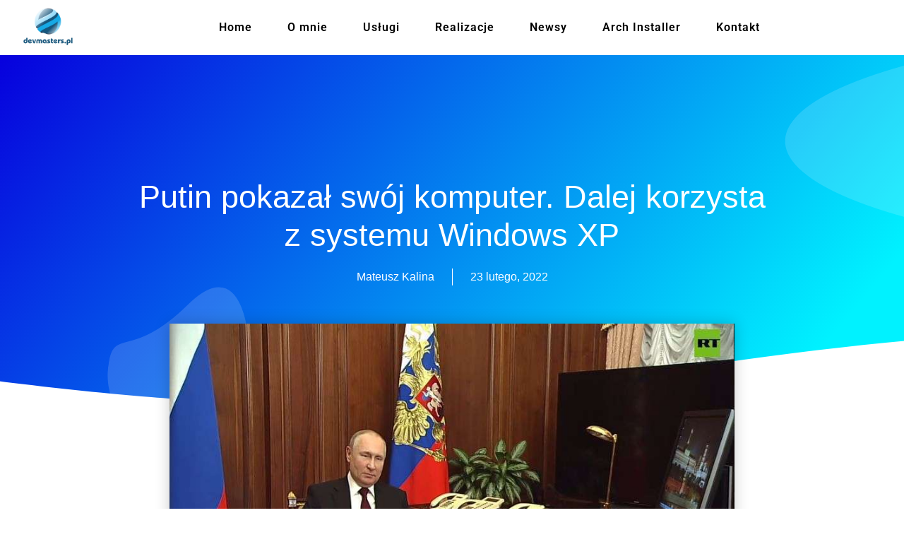

--- FILE ---
content_type: text/html; charset=UTF-8
request_url: https://devmasters.pl/putin-pokazal-swoj-komputer-dalej-korzysta-z-systemu-windows-xp/
body_size: 34374
content:
<!doctype html><html lang="pl-PL"><head><script data-no-optimize="1">var litespeed_docref=sessionStorage.getItem("litespeed_docref");litespeed_docref&&(Object.defineProperty(document,"referrer",{get:function(){return litespeed_docref}}),sessionStorage.removeItem("litespeed_docref"));</script> <meta charset="UTF-8"><meta name="viewport" content="width=device-width, initial-scale=1"><link rel="profile" href="https://gmpg.org/xfn/11"><meta name='robots' content='index, follow, max-image-preview:large, max-snippet:-1, max-video-preview:-1' /><title>Putin pokazał swój komputer. Dalej korzysta z systemu Windows XP</title><link rel="canonical" href="https://devmasters.pl/putin-pokazal-swoj-komputer-dalej-korzysta-z-systemu-windows-xp/" /><meta property="og:locale" content="pl_PL" /><meta property="og:type" content="article" /><meta property="og:title" content="Putin pokazał swój komputer. Dalej korzysta z systemu Windows XP" /><meta property="og:description" content="W poniedziałkowy wieczór Władimir Putin wygłosił orędzie do narodu, w którym m.in. poinformował o uznaniu niepodległości dwóch &#8222;republik ludowych&#8221;. Uwagę odbiorców zwróciły nie tylko słowa prezydenta Rosji, ale także widoczny w tle komputer z systemem Windows XP i pożółkłe telefony. W poniedziałek, 21 lutego Władimir Putin przemawiał do swojego narodu. W&nbsp;trakcie orędzia internauci zwrócili uwagę [&hellip;]" /><meta property="og:url" content="https://devmasters.pl/putin-pokazal-swoj-komputer-dalej-korzysta-z-systemu-windows-xp/" /><meta property="og:site_name" content="devmasters.pl | strony internetowe | sklepy internetowe | aplikacje mobilne | aplikacje desktopowe | zdalna pomoc | cyberbezpieczeństwo | SEO" /><meta property="article:publisher" content="https://www.facebook.com/devmasterspl" /><meta property="article:author" content="https://www.facebook.com/devmasters.pl01" /><meta property="article:published_time" content="2022-02-23T12:18:11+00:00" /><meta property="article:modified_time" content="2022-02-23T12:18:13+00:00" /><meta property="og:image" content="https://devmasters.pl/wp-content/uploads/2022/02/YWNhZTJidjYvCixnZRJ7I2xSeD0jS3V1O0pgdmVRYWE2XGNsZQ8wOysaPyQlRz4lOxg7IzpHKTthCSo9ZR9oeCoBKSQmCCB4KwU4MS5GbGF-UT8yKQp0bnwLOHl-WGhuY1E_Zn9EPWZ_DTs3KwxrNXtceCk.jpeg" /><meta property="og:image:width" content="886" /><meta property="og:image:height" content="498" /><meta property="og:image:type" content="image/jpeg" /><meta name="author" content="Mateusz Kalina" /><meta name="twitter:card" content="summary_large_image" /><meta name="twitter:creator" content="@DevmastersPl" /><meta name="twitter:site" content="@DevmastersPl" /><meta name="twitter:label1" content="Napisane przez" /><meta name="twitter:data1" content="Mateusz Kalina" /><meta name="twitter:label2" content="Szacowany czas czytania" /><meta name="twitter:data2" content="2 minuty" /> <script type="application/ld+json" class="yoast-schema-graph">{"@context":"https://schema.org","@graph":[{"@type":"WebPage","@id":"https://devmasters.pl/putin-pokazal-swoj-komputer-dalej-korzysta-z-systemu-windows-xp/","url":"https://devmasters.pl/putin-pokazal-swoj-komputer-dalej-korzysta-z-systemu-windows-xp/","name":"Putin pokazał swój komputer. Dalej korzysta z systemu Windows XP","isPartOf":{"@id":"https://devmasters.pl/#website"},"primaryImageOfPage":{"@id":"https://devmasters.pl/putin-pokazal-swoj-komputer-dalej-korzysta-z-systemu-windows-xp/#primaryimage"},"image":{"@id":"https://devmasters.pl/putin-pokazal-swoj-komputer-dalej-korzysta-z-systemu-windows-xp/#primaryimage"},"thumbnailUrl":"https://devmasters.pl/wp-content/uploads/2022/02/YWNhZTJidjYvCixnZRJ7I2xSeD0jS3V1O0pgdmVRYWE2XGNsZQ8wOysaPyQlRz4lOxg7IzpHKTthCSo9ZR9oeCoBKSQmCCB4KwU4MS5GbGF-UT8yKQp0bnwLOHl-WGhuY1E_Zn9EPWZ_DTs3KwxrNXtceCk.jpeg","datePublished":"2022-02-23T12:18:11+00:00","dateModified":"2022-02-23T12:18:13+00:00","inLanguage":"pl-PL","potentialAction":[{"@type":"ReadAction","target":["https://devmasters.pl/putin-pokazal-swoj-komputer-dalej-korzysta-z-systemu-windows-xp/"]}]},{"@type":"ImageObject","inLanguage":"pl-PL","@id":"https://devmasters.pl/putin-pokazal-swoj-komputer-dalej-korzysta-z-systemu-windows-xp/#primaryimage","url":"https://devmasters.pl/wp-content/uploads/2022/02/YWNhZTJidjYvCixnZRJ7I2xSeD0jS3V1O0pgdmVRYWE2XGNsZQ8wOysaPyQlRz4lOxg7IzpHKTthCSo9ZR9oeCoBKSQmCCB4KwU4MS5GbGF-UT8yKQp0bnwLOHl-WGhuY1E_Zn9EPWZ_DTs3KwxrNXtceCk.jpeg","contentUrl":"https://devmasters.pl/wp-content/uploads/2022/02/YWNhZTJidjYvCixnZRJ7I2xSeD0jS3V1O0pgdmVRYWE2XGNsZQ8wOysaPyQlRz4lOxg7IzpHKTthCSo9ZR9oeCoBKSQmCCB4KwU4MS5GbGF-UT8yKQp0bnwLOHl-WGhuY1E_Zn9EPWZ_DTs3KwxrNXtceCk.jpeg","width":886,"height":498},{"@type":"WebSite","@id":"https://devmasters.pl/#website","url":"https://devmasters.pl/","name":"devmasters.pl | strony internetowe | sklepy internetowe | aplikacje mobilne | aplikacje desktopowe | zdalna pomoc | cyberbezpieczeństwo | SEO","description":"Oferujemy kompleksowe usługi IT dla Twojego biznesu. | Warszawa | Kraków | Wrocław | Kielce | Katowice | Gdańsk | Łódź | Białystok | Poznań |","publisher":{"@id":"https://devmasters.pl/#organization"},"potentialAction":[{"@type":"SearchAction","target":{"@type":"EntryPoint","urlTemplate":"https://devmasters.pl/?s={search_term_string}"},"query-input":{"@type":"PropertyValueSpecification","valueRequired":true,"valueName":"search_term_string"}}],"inLanguage":"pl-PL"},{"@type":"Organization","@id":"https://devmasters.pl/#organization","name":"devmasters.pl","url":"https://devmasters.pl/","logo":{"@type":"ImageObject","inLanguage":"pl-PL","@id":"https://devmasters.pl/#/schema/logo/image/","url":"https://devmasters.pl/wp-content/uploads/2021/08/logomniejsze.png","contentUrl":"https://devmasters.pl/wp-content/uploads/2021/08/logomniejsze.png","width":840,"height":840,"caption":"devmasters.pl"},"image":{"@id":"https://devmasters.pl/#/schema/logo/image/"},"sameAs":["https://www.facebook.com/devmasterspl","https://x.com/DevmastersPl","https://www.youtube.com/channel/UCA0IvSXvXVtk7yDeDEo2j2w","https://pl.wikipedia.org/wiki/Wikipedysta:Devmasters/devmasters.pl"]}]}</script> <link rel="alternate" type="application/rss+xml" title="devmasters.pl | strony internetowe | sklepy internetowe | aplikacje mobilne | aplikacje desktopowe | zdalna pomoc | cyberbezpieczeństwo | SEO &raquo; Kanał z wpisami" href="https://devmasters.pl/feed/" /><link rel="alternate" type="application/rss+xml" title="devmasters.pl | strony internetowe | sklepy internetowe | aplikacje mobilne | aplikacje desktopowe | zdalna pomoc | cyberbezpieczeństwo | SEO &raquo; Kanał z komentarzami" href="https://devmasters.pl/comments/feed/" /><link rel="alternate" type="application/rss+xml" title="devmasters.pl | strony internetowe | sklepy internetowe | aplikacje mobilne | aplikacje desktopowe | zdalna pomoc | cyberbezpieczeństwo | SEO &raquo; Putin pokazał swój komputer. Dalej korzysta z systemu Windows XP Kanał z komentarzami" href="https://devmasters.pl/putin-pokazal-swoj-komputer-dalej-korzysta-z-systemu-windows-xp/feed/" /><link rel="alternate" title="oEmbed (JSON)" type="application/json+oembed" href="https://devmasters.pl/wp-json/oembed/1.0/embed?url=https%3A%2F%2Fdevmasters.pl%2Fputin-pokazal-swoj-komputer-dalej-korzysta-z-systemu-windows-xp%2F" /><link rel="alternate" title="oEmbed (XML)" type="text/xml+oembed" href="https://devmasters.pl/wp-json/oembed/1.0/embed?url=https%3A%2F%2Fdevmasters.pl%2Fputin-pokazal-swoj-komputer-dalej-korzysta-z-systemu-windows-xp%2F&#038;format=xml" /><style id='wp-img-auto-sizes-contain-inline-css'>img:is([sizes=auto i],[sizes^="auto," i]){contain-intrinsic-size:3000px 1500px}
/*# sourceURL=wp-img-auto-sizes-contain-inline-css */</style><style id="litespeed-ccss">ul{box-sizing:border-box}:root{--wp--preset--font-size--normal:16px;--wp--preset--font-size--huge:42px}.screen-reader-text{clip:rect(1px,1px,1px,1px);word-wrap:normal!important;border:0;-webkit-clip-path:inset(50%);clip-path:inset(50%);height:1px;margin:-1px;overflow:hidden;padding:0;position:absolute;width:1px}body{--wp--preset--color--black:#000;--wp--preset--color--cyan-bluish-gray:#abb8c3;--wp--preset--color--white:#fff;--wp--preset--color--pale-pink:#f78da7;--wp--preset--color--vivid-red:#cf2e2e;--wp--preset--color--luminous-vivid-orange:#ff6900;--wp--preset--color--luminous-vivid-amber:#fcb900;--wp--preset--color--light-green-cyan:#7bdcb5;--wp--preset--color--vivid-green-cyan:#00d084;--wp--preset--color--pale-cyan-blue:#8ed1fc;--wp--preset--color--vivid-cyan-blue:#0693e3;--wp--preset--color--vivid-purple:#9b51e0;--wp--preset--gradient--vivid-cyan-blue-to-vivid-purple:linear-gradient(135deg,rgba(6,147,227,1) 0%,#9b51e0 100%);--wp--preset--gradient--light-green-cyan-to-vivid-green-cyan:linear-gradient(135deg,#7adcb4 0%,#00d082 100%);--wp--preset--gradient--luminous-vivid-amber-to-luminous-vivid-orange:linear-gradient(135deg,rgba(252,185,0,1) 0%,rgba(255,105,0,1) 100%);--wp--preset--gradient--luminous-vivid-orange-to-vivid-red:linear-gradient(135deg,rgba(255,105,0,1) 0%,#cf2e2e 100%);--wp--preset--gradient--very-light-gray-to-cyan-bluish-gray:linear-gradient(135deg,#eee 0%,#a9b8c3 100%);--wp--preset--gradient--cool-to-warm-spectrum:linear-gradient(135deg,#4aeadc 0%,#9778d1 20%,#cf2aba 40%,#ee2c82 60%,#fb6962 80%,#fef84c 100%);--wp--preset--gradient--blush-light-purple:linear-gradient(135deg,#ffceec 0%,#9896f0 100%);--wp--preset--gradient--blush-bordeaux:linear-gradient(135deg,#fecda5 0%,#fe2d2d 50%,#6b003e 100%);--wp--preset--gradient--luminous-dusk:linear-gradient(135deg,#ffcb70 0%,#c751c0 50%,#4158d0 100%);--wp--preset--gradient--pale-ocean:linear-gradient(135deg,#fff5cb 0%,#b6e3d4 50%,#33a7b5 100%);--wp--preset--gradient--electric-grass:linear-gradient(135deg,#caf880 0%,#71ce7e 100%);--wp--preset--gradient--midnight:linear-gradient(135deg,#020381 0%,#2874fc 100%);--wp--preset--font-size--small:13px;--wp--preset--font-size--medium:20px;--wp--preset--font-size--large:36px;--wp--preset--font-size--x-large:42px;--wp--preset--spacing--20:.44rem;--wp--preset--spacing--30:.67rem;--wp--preset--spacing--40:1rem;--wp--preset--spacing--50:1.5rem;--wp--preset--spacing--60:2.25rem;--wp--preset--spacing--70:3.38rem;--wp--preset--spacing--80:5.06rem;--wp--preset--shadow--natural:6px 6px 9px rgba(0,0,0,.2);--wp--preset--shadow--deep:12px 12px 50px rgba(0,0,0,.4);--wp--preset--shadow--sharp:6px 6px 0px rgba(0,0,0,.2);--wp--preset--shadow--outlined:6px 6px 0px -3px rgba(255,255,255,1),6px 6px rgba(0,0,0,1);--wp--preset--shadow--crisp:6px 6px 0px rgba(0,0,0,1)}.elementor-screen-only,.screen-reader-text{position:absolute;top:-10000em;width:1px;height:1px;margin:-1px;padding:0;overflow:hidden;clip:rect(0,0,0,0);border:0}.elementor *,.elementor :after,.elementor :before{box-sizing:border-box}.elementor a{box-shadow:none;text-decoration:none}.elementor img{height:auto;max-width:100%;border:none;border-radius:0;box-shadow:none}.elementor .elementor-background-overlay{height:100%;width:100%;top:0;left:0;position:absolute}.elementor-element{--flex-direction:initial;--flex-wrap:initial;--justify-content:initial;--align-items:initial;--align-content:initial;--gap:initial;--flex-basis:initial;--flex-grow:initial;--flex-shrink:initial;--order:initial;--align-self:initial;flex-basis:var(--flex-basis);flex-grow:var(--flex-grow);flex-shrink:var(--flex-shrink);order:var(--order);align-self:var(--align-self)}.elementor-align-center{text-align:center}:root{--page-title-display:block}.elementor-page-title{display:var(--page-title-display)}.elementor-section{position:relative}.elementor-section .elementor-container{display:flex;margin-right:auto;margin-left:auto;position:relative}@media (max-width:1024px){.elementor-section .elementor-container{flex-wrap:wrap}}.elementor-section.elementor-section-boxed>.elementor-container{max-width:1140px}.elementor-section.elementor-section-stretched{position:relative;width:100%}.elementor-section.elementor-section-items-middle>.elementor-container{align-items:center}.elementor-widget-wrap{position:relative;width:100%;flex-wrap:wrap;align-content:flex-start}.elementor:not(.elementor-bc-flex-widget) .elementor-widget-wrap{display:flex}.elementor-widget-wrap>.elementor-element{width:100%}.elementor-widget{position:relative}.elementor-widget:not(:last-child){margin-bottom:20px}.elementor-column{position:relative;min-height:1px;display:flex}.elementor-column-gap-default>.elementor-column>.elementor-element-populated{padding:10px}@media (min-width:768px){.elementor-column.elementor-col-50{width:50%}.elementor-column.elementor-col-100{width:100%}}@media (max-width:767px){.elementor-column{width:100%}}ul.elementor-icon-list-items.elementor-inline-items{display:flex;flex-wrap:wrap}ul.elementor-icon-list-items.elementor-inline-items .elementor-inline-item{word-break:break-word}.elementor-element{--swiper-theme-color:#000;--swiper-navigation-size:44px;--swiper-pagination-bullet-size:6px;--swiper-pagination-bullet-horizontal-gap:6px}.elementor-shape{overflow:hidden;position:absolute;left:0;width:100%;line-height:0;direction:ltr}.elementor-shape-bottom{bottom:-1px}.elementor-shape-bottom:not([data-negative=true]) svg{z-index:-1}.elementor-shape[data-negative=false].elementor-shape-bottom{transform:rotate(180deg)}.elementor-shape svg{display:block;width:calc(100% + 1.3px);position:relative;left:50%;transform:translateX(-50%)}.elementor-shape .elementor-shape-fill{fill:#fff;transform-origin:center;transform:rotateY(0deg)}.elementor .elementor-element ul.elementor-icon-list-items{padding:0}:root{--swiper-theme-color:#007aff}:root{--swiper-navigation-size:44px}.elementor-kit-21{--e-global-color-primary:#0078f6;--e-global-color-secondary:#005bba;--e-global-color-text:#000;--e-global-color-accent:#61ce70;--e-global-color-5f96dc8c:#4054b2;--e-global-color-2f0b84fc:#23a455;--e-global-color-5e034c5c:#000;--e-global-color-3f392d83:#fff;--e-global-typography-primary-font-family:"Roboto";--e-global-typography-primary-font-weight:600;--e-global-typography-secondary-font-family:"Roboto Slab";--e-global-typography-secondary-font-weight:400;--e-global-typography-text-font-family:"Roboto";--e-global-typography-text-font-weight:400;--e-global-typography-accent-font-family:"Roboto";--e-global-typography-accent-font-weight:500;color:#000}.elementor-kit-21 a{color:#17577d}.elementor-section.elementor-section-boxed>.elementor-container{max-width:1300px}.elementor-widget:not(:last-child){margin-block-end:20px}.elementor-element{--widgets-spacing:20px 20px}@media (max-width:1024px){.elementor-section.elementor-section-boxed>.elementor-container{max-width:1024px}}@media (max-width:767px){.elementor-section.elementor-section-boxed>.elementor-container{max-width:767px}}.elementor-location-header:before{content:"";display:table;clear:both}input::-webkit-inner-spin-button,input::-webkit-outer-spin-button{-webkit-appearance:none;-moz-appearance:none;appearance:none;margin:0}.elementor-widget-heading .elementor-heading-title{color:var(--e-global-color-primary);font-family:var(--e-global-typography-primary-font-family),Sans-serif;font-weight:var(--e-global-typography-primary-font-weight)}.elementor-widget-theme-post-title .elementor-heading-title{color:var(--e-global-color-primary);font-family:var(--e-global-typography-primary-font-family),Sans-serif;font-weight:var(--e-global-typography-primary-font-weight)}.elementor-widget-nav-menu .elementor-nav-menu .elementor-item{font-family:var(--e-global-typography-primary-font-family),Sans-serif;font-weight:var(--e-global-typography-primary-font-weight)}.elementor-widget-nav-menu .elementor-nav-menu--main .elementor-item{color:var(--e-global-color-text);fill:var(--e-global-color-text)}.elementor-widget-nav-menu .elementor-nav-menu--main:not(.e--pointer-framed) .elementor-item:before,.elementor-widget-nav-menu .elementor-nav-menu--main:not(.e--pointer-framed) .elementor-item:after{background-color:var(--e-global-color-accent)}.elementor-widget-nav-menu{--e-nav-menu-divider-color:var(--e-global-color-text)}.elementor-widget-nav-menu .elementor-nav-menu--dropdown .elementor-item,.elementor-widget-nav-menu .elementor-nav-menu--dropdown .elementor-sub-item{font-family:var(--e-global-typography-accent-font-family),Sans-serif;font-weight:var(--e-global-typography-accent-font-weight)}.elementor-widget-post-info .elementor-icon-list-item:not(:last-child):after{border-color:var(--e-global-color-text)}.elementor-widget-post-info .elementor-icon-list-text{color:var(--e-global-color-secondary)}.elementor-widget-post-info .elementor-icon-list-item{font-family:var(--e-global-typography-text-font-family),Sans-serif;font-weight:var(--e-global-typography-text-font-weight)}.exclusive-addons-elementor.woocommerce-page.woocommerce-checkout .exad-woo-checkout.layout-2 .woocommerce #customer_details{grid-area:customer-details}.exclusive-addons-elementor.woocommerce-page.woocommerce-checkout .exad-woo-checkout.layout-2 .woocommerce #order_review_heading{grid-area:title;width:100%}.exclusive-addons-elementor.woocommerce-page.woocommerce-checkout .exad-woo-checkout.layout-2 .woocommerce #order_review{grid-area:review;width:100%}.exclusive-addons-elementor{-webkit-font-smoothing:antialiased}.exclusive-addons-elementor h1:not(.site-title):before{content:none;background:0 0;height:auto;margin:0}html{line-height:1.15;-webkit-text-size-adjust:100%}*,:after,:before{box-sizing:border-box}body{margin:0;font-family:-apple-system,BlinkMacSystemFont,Segoe UI,Roboto,Helvetica Neue,Arial,Noto Sans,sans-serif,Apple Color Emoji,Segoe UI Emoji,Segoe UI Symbol,Noto Color Emoji;font-size:1rem;font-weight:400;line-height:1.5;color:#333;background-color:#fff;-webkit-font-smoothing:antialiased;-moz-osx-font-smoothing:grayscale}h1{-webkit-margin-before:.5rem;margin-block-start:.5rem;-webkit-margin-after:1rem;margin-block-end:1rem;font-family:inherit;font-weight:500;line-height:1.2;color:inherit}h1{font-size:2.5rem}p{-webkit-margin-before:0;margin-block-start:0;-webkit-margin-after:.9rem;margin-block-end:.9rem}a{background-color:transparent;text-decoration:none;color:#c36}img{border-style:none;height:auto;max-width:100%}label{display:inline-block;line-height:1;vertical-align:middle}input{font-family:inherit;font-size:1rem;line-height:1.5;margin:0}input[type=url]{width:100%;border:1px solid #666;border-radius:3px;padding:.5rem 1rem}input{overflow:visible}::-webkit-file-upload-button{-webkit-appearance:button;font:inherit}li,ul{-webkit-margin-before:0;margin-block-start:0;-webkit-margin-after:0;margin-block-end:0;border:0;outline:0;font-size:100%;vertical-align:baseline;background:0 0}.comments-area a{text-decoration:underline}.screen-reader-text{clip:rect(1px,1px,1px,1px);height:1px;overflow:hidden;position:absolute!important;width:1px;word-wrap:normal!important}.site-navigation{grid-area:nav-menu;display:flex;align-items:center;flex-grow:1}.elementor-26 .elementor-element.elementor-element-799c91c7>.elementor-container{max-width:1300px;min-height:78px}.elementor-26 .elementor-element.elementor-element-799c91c7:not(.elementor-motion-effects-element-type-background){background-color:#fff}.elementor-26 .elementor-element.elementor-element-799c91c7{box-shadow:0px 0px 10px 0px rgba(0,0,0,.5);padding:0}.elementor-26 .elementor-element.elementor-element-447b1e66.elementor-column.elementor-element[data-element_type="column"]>.elementor-widget-wrap.elementor-element-populated{align-content:center;align-items:center}.elementor-26 .elementor-element.elementor-element-447b1e66>.elementor-element-populated{margin:0;--e-column-margin-right:0px;--e-column-margin-left:0px;padding:0}.elementor-26 .elementor-element.elementor-element-d1870f2>.elementor-widget-container{margin:0;padding:0 0 0 30px}.elementor-26 .elementor-element.elementor-element-24577cbc.elementor-column.elementor-element[data-element_type="column"]>.elementor-widget-wrap.elementor-element-populated{align-content:center;align-items:center}.elementor-26 .elementor-element.elementor-element-24577cbc>.elementor-element-populated{margin:0;--e-column-margin-right:0px;--e-column-margin-left:0px;padding:0}.elementor-26 .elementor-element.elementor-element-7107dc64 .elementor-menu-toggle{margin-left:auto;background-color:#fff}.elementor-26 .elementor-element.elementor-element-7107dc64 .elementor-nav-menu .elementor-item{font-size:1em;font-weight:600;letter-spacing:1px}.elementor-26 .elementor-element.elementor-element-7107dc64 .elementor-nav-menu--main .elementor-item{color:#000;fill:#000;padding-top:8px;padding-bottom:8px}.elementor-26 .elementor-element.elementor-element-7107dc64 .elementor-nav-menu--main:not(.e--pointer-framed) .elementor-item:before,.elementor-26 .elementor-element.elementor-element-7107dc64 .elementor-nav-menu--main:not(.e--pointer-framed) .elementor-item:after{background-color:#0078f6}.elementor-26 .elementor-element.elementor-element-7107dc64 .e--pointer-underline .elementor-item:after{height:3px}.elementor-26 .elementor-element.elementor-element-7107dc64 .elementor-nav-menu--dropdown a,.elementor-26 .elementor-element.elementor-element-7107dc64 .elementor-menu-toggle{color:#000}.elementor-26 .elementor-element.elementor-element-7107dc64 .elementor-nav-menu--dropdown{background-color:#fff;border-style:solid;border-width:1px;border-color:#54595f;border-radius:0}.elementor-26 .elementor-element.elementor-element-7107dc64 .elementor-nav-menu--dropdown .elementor-item,.elementor-26 .elementor-element.elementor-element-7107dc64 .elementor-nav-menu--dropdown .elementor-sub-item{font-weight:600}.elementor-26 .elementor-element.elementor-element-7107dc64 .elementor-nav-menu--dropdown li:first-child a{border-top-left-radius:0;border-top-right-radius:0}.elementor-26 .elementor-element.elementor-element-7107dc64 .elementor-nav-menu--dropdown li:last-child a{border-bottom-right-radius:0;border-bottom-left-radius:0}.elementor-26 .elementor-element.elementor-element-7107dc64 .elementor-nav-menu--dropdown a{padding-left:15px;padding-right:15px}.elementor-26 .elementor-element.elementor-element-7107dc64 .elementor-nav-menu--main>.elementor-nav-menu>li>.elementor-nav-menu--dropdown,.elementor-26 .elementor-element.elementor-element-7107dc64 .elementor-nav-menu__container.elementor-nav-menu--dropdown{margin-top:25px!important}.elementor-26 .elementor-element.elementor-element-7107dc64 div.elementor-menu-toggle{color:#0078f6}.elementor-26 .elementor-element.elementor-element-7107dc64 div.elementor-menu-toggle svg{fill:#0078f6}.elementor-26 .elementor-element.elementor-element-7107dc64{--nav-menu-icon-size:30px}@media (min-width:768px){.elementor-26 .elementor-element.elementor-element-447b1e66{width:8.257%}.elementor-26 .elementor-element.elementor-element-24577cbc{width:91.743%}}@media (max-width:1024px){.elementor-26 .elementor-element.elementor-element-799c91c7>.elementor-container{min-height:5vh}.elementor-26 .elementor-element.elementor-element-799c91c7{padding:0}.elementor-26 .elementor-element.elementor-element-7107dc64 .elementor-nav-menu--main .elementor-item{padding-left:0;padding-right:0;padding-top:8px;padding-bottom:8px}.elementor-26 .elementor-element.elementor-element-7107dc64 .elementor-nav-menu--dropdown a{padding-left:13px;padding-right:13px}.elementor-26 .elementor-element.elementor-element-7107dc64 .elementor-nav-menu--main>.elementor-nav-menu>li>.elementor-nav-menu--dropdown,.elementor-26 .elementor-element.elementor-element-7107dc64 .elementor-nav-menu__container.elementor-nav-menu--dropdown{margin-top:2px!important}}@media (max-width:767px){.elementor-26 .elementor-element.elementor-element-799c91c7>.elementor-container{min-height:62px}.elementor-26 .elementor-element.elementor-element-799c91c7{margin-top:0;margin-bottom:0;padding:0}.elementor-26 .elementor-element.elementor-element-447b1e66{width:20%}.elementor-26 .elementor-element.elementor-element-447b1e66>.elementor-element-populated{margin:0;--e-column-margin-right:0px;--e-column-margin-left:0px;padding:0}.elementor-26 .elementor-element.elementor-element-d1870f2>.elementor-widget-container{margin:0;padding:0 0 0 10%}.elementor-26 .elementor-element.elementor-element-24577cbc{width:80%}.elementor-26 .elementor-element.elementor-element-24577cbc.elementor-column.elementor-element[data-element_type="column"]>.elementor-widget-wrap.elementor-element-populated{align-content:center;align-items:center}.elementor-26 .elementor-element.elementor-element-24577cbc>.elementor-element-populated{padding:0 5% 0 0}.elementor-26 .elementor-element.elementor-element-7107dc64 .e--pointer-underline .elementor-item:after{height:0}.elementor-26 .elementor-element.elementor-element-7107dc64 .elementor-nav-menu--dropdown .elementor-item,.elementor-26 .elementor-element.elementor-element-7107dc64 .elementor-nav-menu--dropdown .elementor-sub-item{font-size:1em;letter-spacing:1px}.elementor-26 .elementor-element.elementor-element-7107dc64 .elementor-nav-menu--dropdown{border-width:0 0 2px}.elementor-26 .elementor-element.elementor-element-7107dc64 .elementor-nav-menu--dropdown a{padding-left:0;padding-right:0;padding-top:15px;padding-bottom:15px}.elementor-26 .elementor-element.elementor-element-7107dc64 .elementor-nav-menu--main>.elementor-nav-menu>li>.elementor-nav-menu--dropdown,.elementor-26 .elementor-element.elementor-element-7107dc64 .elementor-nav-menu__container.elementor-nav-menu--dropdown{margin-top:15px!important}}.elementor-4544 .elementor-element.elementor-element-42e2605c>.elementor-container{max-width:1200px;min-height:500px}.elementor-4544 .elementor-element.elementor-element-42e2605c:not(.elementor-motion-effects-element-type-background){background-color:transparent;background-image:linear-gradient(130deg,#0700dd 0%,#00f2ff 89%)}.elementor-4544 .elementor-element.elementor-element-42e2605c>.elementor-background-overlay{background-image:var(--e-bg-lazyload-loaded);--e-bg-lazyload:url("https://devmasters.pl/wp-content/uploads/2021/11/Post-BG.png");background-position:center center;background-repeat:no-repeat;background-size:cover;opacity:.15}.elementor-4544 .elementor-element.elementor-element-42e2605c>.elementor-shape-bottom svg{width:calc(260% + 1.3px);height:120px;transform:translateX(-50%) rotateY(180deg)}.elementor-4544 .elementor-element.elementor-element-7e9db95c>.elementor-element-populated{padding:0 50px}.elementor-4544 .elementor-element.elementor-element-6aed6b52{text-align:center}.elementor-4544 .elementor-element.elementor-element-6aed6b52 .elementor-heading-title{color:#fff;font-family:"Arial",Sans-serif;font-size:45px;font-weight:400;line-height:1.2em}.elementor-4544 .elementor-element.elementor-element-702ada41 .elementor-icon-list-items.elementor-inline-items .elementor-icon-list-item{margin-right:calc(50px/2);margin-left:calc(50px/2)}.elementor-4544 .elementor-element.elementor-element-702ada41 .elementor-icon-list-items.elementor-inline-items{margin-right:calc(-50px/2);margin-left:calc(-50px/2)}body:not(.rtl) .elementor-4544 .elementor-element.elementor-element-702ada41 .elementor-icon-list-items.elementor-inline-items .elementor-icon-list-item:after{right:calc(-50px/2)}.elementor-4544 .elementor-element.elementor-element-702ada41 .elementor-icon-list-item:not(:last-child):after{content:"";height:100%;border-color:#fff}.elementor-4544 .elementor-element.elementor-element-702ada41 .elementor-icon-list-items.elementor-inline-items .elementor-icon-list-item:not(:last-child):after{border-left-style:solid}.elementor-4544 .elementor-element.elementor-element-702ada41 .elementor-inline-items .elementor-icon-list-item:not(:last-child):after{border-left-width:1px}.elementor-4544 .elementor-element.elementor-element-702ada41 .elementor-icon-list-text{color:#fff}.elementor-4544 .elementor-element.elementor-element-702ada41 .elementor-icon-list-item{font-family:"Arial",Sans-serif;font-size:16px;font-weight:300}.elementor-4544 .elementor-element.elementor-element-702ada41>.elementor-widget-container{border-radius:8px}.elementor-4544 .elementor-element.elementor-element-6b460d1b>.elementor-container{max-width:1300px}.elementor-4544 .elementor-element.elementor-element-6b460d1b{margin-top:-120px;margin-bottom:0}.elementor-4544 .elementor-element.elementor-element-1b32ca75>.elementor-widget-wrap>.elementor-widget:not(.elementor-widget__width-auto):not(.elementor-widget__width-initial):not(:last-child):not(.elementor-absolute){margin-bottom:10px}.elementor-4544 .elementor-element.elementor-element-1b32ca75>.elementor-element-populated{padding:0}.elementor-4544 .elementor-element.elementor-element-6e8fd471 img{box-shadow:0px 0px 20px 0px rgba(0,0,0,.2)}@media (max-width:1024px){.elementor-4544 .elementor-element.elementor-element-42e2605c>.elementor-container{min-height:650px}.elementor-4544 .elementor-element.elementor-element-42e2605c>.elementor-shape-bottom svg{height:195px}.elementor-4544 .elementor-element.elementor-element-42e2605c{padding:0 5%}.elementor-4544 .elementor-element.elementor-element-6aed6b52 .elementor-heading-title{font-size:40px}.elementor-4544 .elementor-element.elementor-element-702ada41>.elementor-widget-container{border-radius:7px}.elementor-4544 .elementor-element.elementor-element-6b460d1b{padding:0 30px}}@media (max-width:767px){.elementor-4544 .elementor-element.elementor-element-42e2605c>.elementor-container{min-height:400px}.elementor-4544 .elementor-element.elementor-element-42e2605c{padding:0 5%}.elementor-4544 .elementor-element.elementor-element-7e9db95c>.elementor-element-populated{padding:0}.elementor-4544 .elementor-element.elementor-element-6aed6b52{text-align:center}.elementor-4544 .elementor-element.elementor-element-6aed6b52 .elementor-heading-title{font-size:30px}.elementor-4544 .elementor-element.elementor-element-702ada41>.elementor-widget-container{border-radius:7px}.elementor-4544 .elementor-element.elementor-element-6b460d1b{margin-top:-88px;margin-bottom:0;padding:20px 20px 0}.elementor-4544 .elementor-element.elementor-element-6e8fd471{text-align:center}}.elementor-kit-21 a{color:#0078f6}form.comment-form .comment-form-url{display:none}.elementor-widget-image{text-align:center}.elementor-widget-image a{display:inline-block}.elementor-widget-image img{vertical-align:middle;display:inline-block}.elementor-item:after,.elementor-item:before{display:block;position:absolute}.elementor-item:not(:hover):not(:focus):not(.elementor-item-active):not(.highlighted):after,.elementor-item:not(:hover):not(:focus):not(.elementor-item-active):not(.highlighted):before{opacity:0}.e--pointer-underline .elementor-item:after,.e--pointer-underline .elementor-item:before{height:3px;width:100%;left:0;background-color:#3f444b;z-index:2}.e--pointer-underline .elementor-item:after{content:"";bottom:0}.e--pointer-underline.e--animation-slide .elementor-item:not(:hover):not(:focus):not(.elementor-item-active):not(.highlighted):after{width:10px;inset-inline-start:100%}.elementor-nav-menu--main .elementor-nav-menu a{padding:13px 20px}.elementor-nav-menu--main .elementor-nav-menu ul{position:absolute;width:12em;border-width:0;border-style:solid;padding:0}.elementor-nav-menu--layout-horizontal{display:flex}.elementor-nav-menu--layout-horizontal .elementor-nav-menu{display:flex;flex-wrap:wrap}.elementor-nav-menu--layout-horizontal .elementor-nav-menu a{white-space:nowrap;flex-grow:1}.elementor-nav-menu--layout-horizontal .elementor-nav-menu>li{display:flex}.elementor-nav-menu--layout-horizontal .elementor-nav-menu>li ul{top:100%!important}.elementor-nav-menu--layout-horizontal .elementor-nav-menu>li:not(:first-child)>a{-webkit-margin-start:var(--e-nav-menu-horizontal-menu-item-margin);margin-inline-start:var(--e-nav-menu-horizontal-menu-item-margin)}.elementor-nav-menu--layout-horizontal .elementor-nav-menu>li:not(:first-child)>ul{left:var(--e-nav-menu-horizontal-menu-item-margin)!important}.elementor-nav-menu--layout-horizontal .elementor-nav-menu>li:not(:last-child)>a{-webkit-margin-end:var(--e-nav-menu-horizontal-menu-item-margin);margin-inline-end:var(--e-nav-menu-horizontal-menu-item-margin)}.elementor-nav-menu--layout-horizontal .elementor-nav-menu>li:not(:last-child):after{content:var(--e-nav-menu-divider-content,none);height:var(--e-nav-menu-divider-height,35%);border-left:var(--e-nav-menu-divider-width,2px) var(--e-nav-menu-divider-style,solid) var(--e-nav-menu-divider-color,#000);border-bottom-color:var(--e-nav-menu-divider-color,#000);border-right-color:var(--e-nav-menu-divider-color,#000);border-top-color:var(--e-nav-menu-divider-color,#000);align-self:center}.elementor-nav-menu__align-center .elementor-nav-menu{margin-left:auto;margin-right:auto;justify-content:center}.elementor-widget-nav-menu .elementor-widget-container{display:flex;flex-direction:column}.elementor-nav-menu{position:relative;z-index:2}.elementor-nav-menu:after{content:" ";display:block;height:0;font:0/0 serif;clear:both;visibility:hidden;overflow:hidden}.elementor-nav-menu,.elementor-nav-menu li,.elementor-nav-menu ul{display:block;list-style:none;margin:0;padding:0;line-height:normal}.elementor-nav-menu ul{display:none}.elementor-nav-menu a,.elementor-nav-menu li{position:relative}.elementor-nav-menu li{border-width:0}.elementor-nav-menu a{display:flex;align-items:center}.elementor-nav-menu a{padding:10px 20px;line-height:20px}.elementor-menu-toggle{display:flex;align-items:center;justify-content:center;font-size:var(--nav-menu-icon-size,22px);padding:.25em;border:0 solid;border-radius:3px;background-color:rgba(0,0,0,.05);color:#33373d}.elementor-menu-toggle:not(.elementor-active) .elementor-menu-toggle__icon--close{display:none}.elementor-menu-toggle .e-font-icon-svg{fill:#33373d;height:1em;width:1em}.elementor-menu-toggle svg{width:1em;height:auto;fill:var(--nav-menu-icon-color,currentColor)}.elementor-nav-menu--dropdown{background-color:#fff;font-size:13px}.elementor-nav-menu--dropdown.elementor-nav-menu__container{margin-top:10px;transform-origin:top;overflow-y:auto;overflow-x:hidden}.elementor-nav-menu--dropdown.elementor-nav-menu__container .elementor-sub-item{font-size:.85em}.elementor-nav-menu--dropdown a{color:#33373d}ul.elementor-nav-menu--dropdown a{text-shadow:none;border-left:8px solid transparent}.elementor-nav-menu__text-align-center .elementor-nav-menu--dropdown .elementor-nav-menu a{justify-content:center}.elementor-nav-menu--toggle{--menu-height:100vh}.elementor-nav-menu--toggle .elementor-menu-toggle:not(.elementor-active)+.elementor-nav-menu__container{transform:scaleY(0);max-height:0;overflow:hidden}.elementor-nav-menu--stretch .elementor-nav-menu__container.elementor-nav-menu--dropdown{position:absolute;z-index:9997}@media (max-width:1024px){.elementor-nav-menu--dropdown-tablet .elementor-nav-menu--main{display:none}}@media (min-width:1025px){.elementor-nav-menu--dropdown-tablet .elementor-menu-toggle,.elementor-nav-menu--dropdown-tablet .elementor-nav-menu--dropdown{display:none}.elementor-nav-menu--dropdown-tablet nav.elementor-nav-menu--dropdown.elementor-nav-menu__container{overflow-y:hidden}}.elementor-heading-title{padding:0;margin:0;line-height:1}.elementor-widget .elementor-icon-list-items.elementor-inline-items{margin-right:-8px;margin-left:-8px}.elementor-widget .elementor-icon-list-items.elementor-inline-items .elementor-icon-list-item{margin-right:8px;margin-left:8px}.elementor-widget .elementor-icon-list-items.elementor-inline-items .elementor-icon-list-item:after{width:auto;left:auto;right:auto;position:relative;height:100%;border-top:0;border-bottom:0;border-right:0;border-left-width:1px;border-style:solid;right:-8px}.elementor-widget .elementor-icon-list-items{list-style-type:none;margin:0;padding:0}.elementor-widget .elementor-icon-list-item{margin:0;padding:0;position:relative}.elementor-widget .elementor-icon-list-item:after{position:absolute;bottom:0;width:100%}.elementor-widget .elementor-icon-list-item,.elementor-widget .elementor-icon-list-item a{display:flex;font-size:inherit;align-items:var(--icon-vertical-align,center)}.elementor-widget.elementor-align-center .elementor-icon-list-item,.elementor-widget.elementor-align-center .elementor-icon-list-item a{justify-content:center}.elementor-widget.elementor-align-center .elementor-icon-list-item:after{margin:auto}.elementor-widget.elementor-align-center .elementor-inline-items{justify-content:center}.elementor-widget:not(.elementor-align-right) .elementor-icon-list-item:after{left:0}.elementor-widget:not(.elementor-align-left) .elementor-icon-list-item:after{right:0}@media (min-width:-1){.elementor-widget:not(.elementor-widescreen-align-right) .elementor-icon-list-item:after{left:0}.elementor-widget:not(.elementor-widescreen-align-left) .elementor-icon-list-item:after{right:0}}@media (max-width:-1){.elementor-widget:not(.elementor-laptop-align-right) .elementor-icon-list-item:after{left:0}.elementor-widget:not(.elementor-laptop-align-left) .elementor-icon-list-item:after{right:0}}@media (max-width:-1){.elementor-widget:not(.elementor-tablet_extra-align-right) .elementor-icon-list-item:after{left:0}.elementor-widget:not(.elementor-tablet_extra-align-left) .elementor-icon-list-item:after{right:0}}@media (max-width:1024px){.elementor-widget:not(.elementor-tablet-align-right) .elementor-icon-list-item:after{left:0}.elementor-widget:not(.elementor-tablet-align-left) .elementor-icon-list-item:after{right:0}}@media (max-width:-1){.elementor-widget:not(.elementor-mobile_extra-align-right) .elementor-icon-list-item:after{left:0}.elementor-widget:not(.elementor-mobile_extra-align-left) .elementor-icon-list-item:after{right:0}}@media (max-width:767px){.elementor-widget:not(.elementor-mobile-align-right) .elementor-icon-list-item:after{left:0}.elementor-widget:not(.elementor-mobile-align-left) .elementor-icon-list-item:after{right:0}}.elementor-widget-post-info.elementor-align-center .elementor-icon-list-item:after{margin:initial}.elementor-icon-list-items .elementor-icon-list-item .elementor-icon-list-text{display:inline-block}</style><link rel="preload" data-asynced="1" data-optimized="2" as="style" onload="this.onload=null;this.rel='stylesheet'" href="https://devmasters.pl/wp-content/litespeed/css/dd01b946fe704fd104212ec6f5cd51dc.css?ver=0bfbd" /><script data-optimized="1" type="litespeed/javascript" data-src="https://devmasters.pl/wp-content/plugins/litespeed-cache/assets/js/css_async.min.js"></script><link rel="preload" as="image" href="https://devmasters.pl/wp-content/uploads/2020/08/logomniejsze-1.png"><link rel="preload" as="image" href="https://devmasters.pl/wp-content/uploads/2020/08/logomniejsze-1.png"><link rel="preload" as="image" href="https://devmasters.pl/wp-content/uploads/2022/02/YWNhZTJidjYvCixnZRJ7I2xSeD0jS3V1O0pgdmVRYWE2XGNsZQ8wOysaPyQlRz4lOxg7IzpHKTthCSo9ZR9oeCoBKSQmCCB4KwU4MS5GbGF-UT8yKQp0bnwLOHl-WGhuY1E_Zn9EPWZ_DTs3KwxrNXtceCk.jpeg"><style id='classic-theme-styles-inline-css'>/*! This file is auto-generated */
.wp-block-button__link{color:#fff;background-color:#32373c;border-radius:9999px;box-shadow:none;text-decoration:none;padding:calc(.667em + 2px) calc(1.333em + 2px);font-size:1.125em}.wp-block-file__button{background:#32373c;color:#fff;text-decoration:none}
/*# sourceURL=/wp-includes/css/classic-themes.min.css */</style><style id='global-styles-inline-css'>:root{--wp--preset--aspect-ratio--square: 1;--wp--preset--aspect-ratio--4-3: 4/3;--wp--preset--aspect-ratio--3-4: 3/4;--wp--preset--aspect-ratio--3-2: 3/2;--wp--preset--aspect-ratio--2-3: 2/3;--wp--preset--aspect-ratio--16-9: 16/9;--wp--preset--aspect-ratio--9-16: 9/16;--wp--preset--color--black: #000000;--wp--preset--color--cyan-bluish-gray: #abb8c3;--wp--preset--color--white: #ffffff;--wp--preset--color--pale-pink: #f78da7;--wp--preset--color--vivid-red: #cf2e2e;--wp--preset--color--luminous-vivid-orange: #ff6900;--wp--preset--color--luminous-vivid-amber: #fcb900;--wp--preset--color--light-green-cyan: #7bdcb5;--wp--preset--color--vivid-green-cyan: #00d084;--wp--preset--color--pale-cyan-blue: #8ed1fc;--wp--preset--color--vivid-cyan-blue: #0693e3;--wp--preset--color--vivid-purple: #9b51e0;--wp--preset--gradient--vivid-cyan-blue-to-vivid-purple: linear-gradient(135deg,rgb(6,147,227) 0%,rgb(155,81,224) 100%);--wp--preset--gradient--light-green-cyan-to-vivid-green-cyan: linear-gradient(135deg,rgb(122,220,180) 0%,rgb(0,208,130) 100%);--wp--preset--gradient--luminous-vivid-amber-to-luminous-vivid-orange: linear-gradient(135deg,rgb(252,185,0) 0%,rgb(255,105,0) 100%);--wp--preset--gradient--luminous-vivid-orange-to-vivid-red: linear-gradient(135deg,rgb(255,105,0) 0%,rgb(207,46,46) 100%);--wp--preset--gradient--very-light-gray-to-cyan-bluish-gray: linear-gradient(135deg,rgb(238,238,238) 0%,rgb(169,184,195) 100%);--wp--preset--gradient--cool-to-warm-spectrum: linear-gradient(135deg,rgb(74,234,220) 0%,rgb(151,120,209) 20%,rgb(207,42,186) 40%,rgb(238,44,130) 60%,rgb(251,105,98) 80%,rgb(254,248,76) 100%);--wp--preset--gradient--blush-light-purple: linear-gradient(135deg,rgb(255,206,236) 0%,rgb(152,150,240) 100%);--wp--preset--gradient--blush-bordeaux: linear-gradient(135deg,rgb(254,205,165) 0%,rgb(254,45,45) 50%,rgb(107,0,62) 100%);--wp--preset--gradient--luminous-dusk: linear-gradient(135deg,rgb(255,203,112) 0%,rgb(199,81,192) 50%,rgb(65,88,208) 100%);--wp--preset--gradient--pale-ocean: linear-gradient(135deg,rgb(255,245,203) 0%,rgb(182,227,212) 50%,rgb(51,167,181) 100%);--wp--preset--gradient--electric-grass: linear-gradient(135deg,rgb(202,248,128) 0%,rgb(113,206,126) 100%);--wp--preset--gradient--midnight: linear-gradient(135deg,rgb(2,3,129) 0%,rgb(40,116,252) 100%);--wp--preset--font-size--small: 13px;--wp--preset--font-size--medium: 20px;--wp--preset--font-size--large: 36px;--wp--preset--font-size--x-large: 42px;--wp--preset--spacing--20: 0.44rem;--wp--preset--spacing--30: 0.67rem;--wp--preset--spacing--40: 1rem;--wp--preset--spacing--50: 1.5rem;--wp--preset--spacing--60: 2.25rem;--wp--preset--spacing--70: 3.38rem;--wp--preset--spacing--80: 5.06rem;--wp--preset--shadow--natural: 6px 6px 9px rgba(0, 0, 0, 0.2);--wp--preset--shadow--deep: 12px 12px 50px rgba(0, 0, 0, 0.4);--wp--preset--shadow--sharp: 6px 6px 0px rgba(0, 0, 0, 0.2);--wp--preset--shadow--outlined: 6px 6px 0px -3px rgb(255, 255, 255), 6px 6px rgb(0, 0, 0);--wp--preset--shadow--crisp: 6px 6px 0px rgb(0, 0, 0);}:where(.is-layout-flex){gap: 0.5em;}:where(.is-layout-grid){gap: 0.5em;}body .is-layout-flex{display: flex;}.is-layout-flex{flex-wrap: wrap;align-items: center;}.is-layout-flex > :is(*, div){margin: 0;}body .is-layout-grid{display: grid;}.is-layout-grid > :is(*, div){margin: 0;}:where(.wp-block-columns.is-layout-flex){gap: 2em;}:where(.wp-block-columns.is-layout-grid){gap: 2em;}:where(.wp-block-post-template.is-layout-flex){gap: 1.25em;}:where(.wp-block-post-template.is-layout-grid){gap: 1.25em;}.has-black-color{color: var(--wp--preset--color--black) !important;}.has-cyan-bluish-gray-color{color: var(--wp--preset--color--cyan-bluish-gray) !important;}.has-white-color{color: var(--wp--preset--color--white) !important;}.has-pale-pink-color{color: var(--wp--preset--color--pale-pink) !important;}.has-vivid-red-color{color: var(--wp--preset--color--vivid-red) !important;}.has-luminous-vivid-orange-color{color: var(--wp--preset--color--luminous-vivid-orange) !important;}.has-luminous-vivid-amber-color{color: var(--wp--preset--color--luminous-vivid-amber) !important;}.has-light-green-cyan-color{color: var(--wp--preset--color--light-green-cyan) !important;}.has-vivid-green-cyan-color{color: var(--wp--preset--color--vivid-green-cyan) !important;}.has-pale-cyan-blue-color{color: var(--wp--preset--color--pale-cyan-blue) !important;}.has-vivid-cyan-blue-color{color: var(--wp--preset--color--vivid-cyan-blue) !important;}.has-vivid-purple-color{color: var(--wp--preset--color--vivid-purple) !important;}.has-black-background-color{background-color: var(--wp--preset--color--black) !important;}.has-cyan-bluish-gray-background-color{background-color: var(--wp--preset--color--cyan-bluish-gray) !important;}.has-white-background-color{background-color: var(--wp--preset--color--white) !important;}.has-pale-pink-background-color{background-color: var(--wp--preset--color--pale-pink) !important;}.has-vivid-red-background-color{background-color: var(--wp--preset--color--vivid-red) !important;}.has-luminous-vivid-orange-background-color{background-color: var(--wp--preset--color--luminous-vivid-orange) !important;}.has-luminous-vivid-amber-background-color{background-color: var(--wp--preset--color--luminous-vivid-amber) !important;}.has-light-green-cyan-background-color{background-color: var(--wp--preset--color--light-green-cyan) !important;}.has-vivid-green-cyan-background-color{background-color: var(--wp--preset--color--vivid-green-cyan) !important;}.has-pale-cyan-blue-background-color{background-color: var(--wp--preset--color--pale-cyan-blue) !important;}.has-vivid-cyan-blue-background-color{background-color: var(--wp--preset--color--vivid-cyan-blue) !important;}.has-vivid-purple-background-color{background-color: var(--wp--preset--color--vivid-purple) !important;}.has-black-border-color{border-color: var(--wp--preset--color--black) !important;}.has-cyan-bluish-gray-border-color{border-color: var(--wp--preset--color--cyan-bluish-gray) !important;}.has-white-border-color{border-color: var(--wp--preset--color--white) !important;}.has-pale-pink-border-color{border-color: var(--wp--preset--color--pale-pink) !important;}.has-vivid-red-border-color{border-color: var(--wp--preset--color--vivid-red) !important;}.has-luminous-vivid-orange-border-color{border-color: var(--wp--preset--color--luminous-vivid-orange) !important;}.has-luminous-vivid-amber-border-color{border-color: var(--wp--preset--color--luminous-vivid-amber) !important;}.has-light-green-cyan-border-color{border-color: var(--wp--preset--color--light-green-cyan) !important;}.has-vivid-green-cyan-border-color{border-color: var(--wp--preset--color--vivid-green-cyan) !important;}.has-pale-cyan-blue-border-color{border-color: var(--wp--preset--color--pale-cyan-blue) !important;}.has-vivid-cyan-blue-border-color{border-color: var(--wp--preset--color--vivid-cyan-blue) !important;}.has-vivid-purple-border-color{border-color: var(--wp--preset--color--vivid-purple) !important;}.has-vivid-cyan-blue-to-vivid-purple-gradient-background{background: var(--wp--preset--gradient--vivid-cyan-blue-to-vivid-purple) !important;}.has-light-green-cyan-to-vivid-green-cyan-gradient-background{background: var(--wp--preset--gradient--light-green-cyan-to-vivid-green-cyan) !important;}.has-luminous-vivid-amber-to-luminous-vivid-orange-gradient-background{background: var(--wp--preset--gradient--luminous-vivid-amber-to-luminous-vivid-orange) !important;}.has-luminous-vivid-orange-to-vivid-red-gradient-background{background: var(--wp--preset--gradient--luminous-vivid-orange-to-vivid-red) !important;}.has-very-light-gray-to-cyan-bluish-gray-gradient-background{background: var(--wp--preset--gradient--very-light-gray-to-cyan-bluish-gray) !important;}.has-cool-to-warm-spectrum-gradient-background{background: var(--wp--preset--gradient--cool-to-warm-spectrum) !important;}.has-blush-light-purple-gradient-background{background: var(--wp--preset--gradient--blush-light-purple) !important;}.has-blush-bordeaux-gradient-background{background: var(--wp--preset--gradient--blush-bordeaux) !important;}.has-luminous-dusk-gradient-background{background: var(--wp--preset--gradient--luminous-dusk) !important;}.has-pale-ocean-gradient-background{background: var(--wp--preset--gradient--pale-ocean) !important;}.has-electric-grass-gradient-background{background: var(--wp--preset--gradient--electric-grass) !important;}.has-midnight-gradient-background{background: var(--wp--preset--gradient--midnight) !important;}.has-small-font-size{font-size: var(--wp--preset--font-size--small) !important;}.has-medium-font-size{font-size: var(--wp--preset--font-size--medium) !important;}.has-large-font-size{font-size: var(--wp--preset--font-size--large) !important;}.has-x-large-font-size{font-size: var(--wp--preset--font-size--x-large) !important;}
:where(.wp-block-post-template.is-layout-flex){gap: 1.25em;}:where(.wp-block-post-template.is-layout-grid){gap: 1.25em;}
:where(.wp-block-term-template.is-layout-flex){gap: 1.25em;}:where(.wp-block-term-template.is-layout-grid){gap: 1.25em;}
:where(.wp-block-columns.is-layout-flex){gap: 2em;}:where(.wp-block-columns.is-layout-grid){gap: 2em;}
:root :where(.wp-block-pullquote){font-size: 1.5em;line-height: 1.6;}
/*# sourceURL=global-styles-inline-css */</style> <script type="litespeed/javascript" data-src="https://devmasters.pl/wp-includes/js/jquery/jquery.min.js" id="jquery-core-js"></script> <link rel="https://api.w.org/" href="https://devmasters.pl/wp-json/" /><link rel="alternate" title="JSON" type="application/json" href="https://devmasters.pl/wp-json/wp/v2/posts/6695" /><link rel="EditURI" type="application/rsd+xml" title="RSD" href="https://devmasters.pl/xmlrpc.php?rsd" /><meta name="generator" content="WordPress 6.9" /><link rel='shortlink' href='https://devmasters.pl/?p=6695' /> <script type="litespeed/javascript" data-src="https://www.googletagmanager.com/gtag/js?id=UA-135519998-1"></script> <script type="litespeed/javascript">window.dataLayer=window.dataLayer||[];function gtag(){dataLayer.push(arguments)}
gtag('js',new Date());gtag('config','UA-135519998-1')</script>  <script type="litespeed/javascript" data-src="https://www.googletagmanager.com/gtag/js?id=G-CW5H6NZKWR"></script> <script type="litespeed/javascript">window.dataLayer=window.dataLayer||[];function gtag(){dataLayer.push(arguments)}
gtag('js',new Date());gtag('config','G-CW5H6NZKWR')</script>  <script type="litespeed/javascript">(function(url){if(/(?:Chrome\/26\.0\.1410\.63 Safari\/537\.31|WordfenceTestMonBot)/.test(navigator.userAgent)){return}
var addEvent=function(evt,handler){if(window.addEventListener){document.addEventListener(evt,handler,!1)}else if(window.attachEvent){document.attachEvent('on'+evt,handler)}};var removeEvent=function(evt,handler){if(window.removeEventListener){document.removeEventListener(evt,handler,!1)}else if(window.detachEvent){document.detachEvent('on'+evt,handler)}};var evts='contextmenu dblclick drag dragend dragenter dragleave dragover dragstart drop keydown keypress keyup mousedown mousemove mouseout mouseover mouseup mousewheel scroll'.split(' ');var logHuman=function(){if(window.wfLogHumanRan){return}
window.wfLogHumanRan=!0;var wfscr=document.createElement('script');wfscr.type='text/javascript';wfscr.async=!0;wfscr.src=url+'&r='+Math.random();(document.getElementsByTagName('head')[0]||document.getElementsByTagName('body')[0]).appendChild(wfscr);for(var i=0;i<evts.length;i++){removeEvent(evts[i],logHuman)}};for(var i=0;i<evts.length;i++){addEvent(evts[i],logHuman)}})('//devmasters.pl/?wordfence_lh=1&hid=8AB92909B32A786E7D0E7283A2367123')</script><meta name="generator" content="Elementor 3.34.0; features: e_font_icon_svg, additional_custom_breakpoints; settings: css_print_method-external, google_font-enabled, font_display-auto"><style>.e-con.e-parent:nth-of-type(n+4):not(.e-lazyloaded):not(.e-no-lazyload),
				.e-con.e-parent:nth-of-type(n+4):not(.e-lazyloaded):not(.e-no-lazyload) * {
					background-image: none !important;
				}
				@media screen and (max-height: 1024px) {
					.e-con.e-parent:nth-of-type(n+3):not(.e-lazyloaded):not(.e-no-lazyload),
					.e-con.e-parent:nth-of-type(n+3):not(.e-lazyloaded):not(.e-no-lazyload) * {
						background-image: none !important;
					}
				}
				@media screen and (max-height: 640px) {
					.e-con.e-parent:nth-of-type(n+2):not(.e-lazyloaded):not(.e-no-lazyload),
					.e-con.e-parent:nth-of-type(n+2):not(.e-lazyloaded):not(.e-no-lazyload) * {
						background-image: none !important;
					}
				}</style><link rel="icon" href="https://devmasters.pl/wp-content/uploads/2020/08/logodobre-1-100x100.png" sizes="32x32" /><link rel="icon" href="https://devmasters.pl/wp-content/uploads/2020/08/logodobre-1-300x300.png" sizes="192x192" /><link rel="apple-touch-icon" href="https://devmasters.pl/wp-content/uploads/2020/08/logodobre-1-300x300.png" /><meta name="msapplication-TileImage" content="https://devmasters.pl/wp-content/uploads/2020/08/logodobre-1-300x300.png" /><style id="wp-custom-css">/** Start Block Kit CSS: 136-3-fc37602abad173a9d9d95d89bbe6bb80 **/

.envato-block__preview{overflow: visible !important;}

/** End Block Kit CSS: 136-3-fc37602abad173a9d9d95d89bbe6bb80 **/



/** Start Block Kit CSS: 144-3-3a7d335f39a8579c20cdf02f8d462582 **/

.envato-block__preview{overflow: visible;}

/* Envato Kit 141 Custom Styles - Applied to the element under Advanced */

.elementor-headline-animation-type-drop-in .elementor-headline-dynamic-wrapper{
	text-align: center;
}
.envato-kit-141-top-0 h1,
.envato-kit-141-top-0 h2,
.envato-kit-141-top-0 h3,
.envato-kit-141-top-0 h4,
.envato-kit-141-top-0 h5,
.envato-kit-141-top-0 h6,
.envato-kit-141-top-0 p {
	margin-top: 0;
}

.envato-kit-141-newsletter-inline .elementor-field-textual.elementor-size-md {
	padding-left: 1.5rem;
	padding-right: 1.5rem;
}

.envato-kit-141-bottom-0 p {
	margin-bottom: 0;
}

.envato-kit-141-bottom-8 .elementor-price-list .elementor-price-list-item .elementor-price-list-header {
	margin-bottom: .5rem;
}

.envato-kit-141.elementor-widget-testimonial-carousel.elementor-pagination-type-bullets .swiper-container {
	padding-bottom: 52px;
}

.envato-kit-141-display-inline {
	display: inline-block;
}

.envato-kit-141 .elementor-slick-slider ul.slick-dots {
	bottom: -40px;
}

/** End Block Kit CSS: 144-3-3a7d335f39a8579c20cdf02f8d462582 **/



/** Start Block Kit CSS: 69-3-4f8cfb8a1a68ec007f2be7a02bdeadd9 **/

.envato-kit-66-menu .e--pointer-framed .elementor-item:before{
	border-radius:1px;
}

.envato-kit-66-subscription-form .elementor-form-fields-wrapper{
	position:relative;
}

.envato-kit-66-subscription-form .elementor-form-fields-wrapper .elementor-field-type-submit{
	position:static;
}

.envato-kit-66-subscription-form .elementor-form-fields-wrapper .elementor-field-type-submit button{
	position: absolute;
    top: 50%;
    right: 6px;
    transform: translate(0, -50%);
		-moz-transform: translate(0, -50%);
		-webmit-transform: translate(0, -50%);
}

.envato-kit-66-testi-slider .elementor-testimonial__footer{
	margin-top: -60px !important;
	z-index: 99;
  position: relative;
}

.envato-kit-66-featured-slider .elementor-slides .slick-prev{
	width:50px;
	height:50px;
	background-color:#ffffff !important;
	transform:rotate(45deg);
	-moz-transform:rotate(45deg);
	-webkit-transform:rotate(45deg);
	left:-25px !important;
	-webkit-box-shadow: 0px 1px 2px 1px rgba(0,0,0,0.32);
	-moz-box-shadow: 0px 1px 2px 1px rgba(0,0,0,0.32);
	box-shadow: 0px 1px 2px 1px rgba(0,0,0,0.32);
}

.envato-kit-66-featured-slider .elementor-slides .slick-prev:before{
	display:block;
	margin-top:0px;
	margin-left:0px;
	transform:rotate(-45deg);
	-moz-transform:rotate(-45deg);
	-webkit-transform:rotate(-45deg);
}

.envato-kit-66-featured-slider .elementor-slides .slick-next{
	width:50px;
	height:50px;
	background-color:#ffffff !important;
	transform:rotate(45deg);
	-moz-transform:rotate(45deg);
	-webkit-transform:rotate(45deg);
	right:-25px !important;
	-webkit-box-shadow: 0px 1px 2px 1px rgba(0,0,0,0.32);
	-moz-box-shadow: 0px 1px 2px 1px rgba(0,0,0,0.32);
	box-shadow: 0px 1px 2px 1px rgba(0,0,0,0.32);
}

.envato-kit-66-featured-slider .elementor-slides .slick-next:before{
	display:block;
	margin-top:-5px;
	margin-right:-5px;
	transform:rotate(-45deg);
	-moz-transform:rotate(-45deg);
	-webkit-transform:rotate(-45deg);
}

.envato-kit-66-orangetext{
	color:#f4511e;
}

.envato-kit-66-countdown .elementor-countdown-label{
	display:inline-block !important;
	border:2px solid rgba(255,255,255,0.2);
	padding:9px 20px;
}

/** End Block Kit CSS: 69-3-4f8cfb8a1a68ec007f2be7a02bdeadd9 **/
.grecaptcha-badge { visibility: hidden; }

#submit {

border:1px solid #000;

} 



/** Start Block Kit CSS: 141-3-1d55f1e76be9fb1a8d9de88accbe962f **/

.envato-kit-138-bracket .elementor-widget-container > *:before{
	content:"[";
	color:#ffab00;
	display:inline-block;
	margin-right:4px;
	line-height:1em;
	position:relative;
	top:-1px;
}

.envato-kit-138-bracket .elementor-widget-container > *:after{
	content:"]";
	color:#ffab00;
	display:inline-block;
	margin-left:4px;
	line-height:1em;
	position:relative;
	top:-1px;
}

/** End Block Kit CSS: 141-3-1d55f1e76be9fb1a8d9de88accbe962f **/



/** Start Block Kit CSS: 142-3-a175df65179b9ef6a5ca9f1b2c0202b9 **/

.envato-block__preview{
	overflow: visible;
}

/* Border Radius */
.envato-kit-139-accordion .elementor-widget-container{
	border-radius: 10px !important;
}
.envato-kit-139-map iframe,
.envato-kit-139-slider .slick-slide,
.envato-kit-139-flipbox .elementor-flip-box div{
		border-radius: 10px !important;

}


/** End Block Kit CSS: 142-3-a175df65179b9ef6a5ca9f1b2c0202b9 **/

form.comment-form .comment-form-url {
    display: none;
}



/** Start Block Kit CSS: 143-3-7969bb877702491bc5ca272e536ada9d **/

.envato-block__preview{overflow: visible;}
/* Material Button Click Effect */
.envato-kit-140-material-hit .menu-item a,
.envato-kit-140-material-button .elementor-button{
  background-position: center;
  transition: background 0.8s;
}
.envato-kit-140-material-hit .menu-item a:hover,
.envato-kit-140-material-button .elementor-button:hover{
  background: radial-gradient(circle, transparent 1%, #fff 1%) center/15000%;
}
.envato-kit-140-material-hit .menu-item a:active,
.envato-kit-140-material-button .elementor-button:active{
  background-color: #FFF;
  background-size: 100%;
  transition: background 0s;
}

/* Field Shadow */
.envato-kit-140-big-shadow-form .elementor-field-textual{
	box-shadow: 0 20px 30px rgba(0,0,0, .05);
}

/* FAQ */
.envato-kit-140-faq .elementor-accordion .elementor-accordion-item{
	border-width: 0 0 1px !important;
}

/* Scrollable Columns */
.envato-kit-140-scrollable{
	 height: 100%;
   overflow: auto;
   overflow-x: hidden;
}

/* ImageBox: No Space */
.envato-kit-140-imagebox-nospace:hover{
	transform: scale(1.1);
	transition: all 0.3s;
}
.envato-kit-140-imagebox-nospace figure{
	line-height: 0;
}

.envato-kit-140-slide .elementor-slide-content{
	background: #FFF;
	margin-left: -60px;
	padding: 1em;
}
.envato-kit-140-carousel .slick-active:not(.slick-current)  img{
	padding: 20px !important;
	transition: all .9s;
}

/** End Block Kit CSS: 143-3-7969bb877702491bc5ca272e536ada9d **/</style></head><body class="wp-singular post-template-default single single-post postid-6695 single-format-standard wp-theme-devmasterspl exad-hf-template-devmasters.pl exad-hf-stylesheet-devmasters.pl jet-mega-menu-location exclusive-addons-elementor elementor-default elementor-kit-21 elementor-page-4544"><a class="skip-link screen-reader-text" href="#content">Skip to content</a><header data-elementor-type="header" data-elementor-id="26" class="elementor elementor-26 elementor-location-header" data-elementor-post-type="elementor_library"><section data-exad-particle-enable="false" class="elementor-section elementor-top-section elementor-element elementor-element-799c91c7 elementor-section-stretched elementor-section-height-min-height elementor-hidden-tablet elementor-hidden-mobile elementor-section-boxed elementor-section-height-default elementor-section-items-middle exad-parallax-effect-no exad-background-color-change-no exad-glass-effect-no exad-sticky-section-no" data-id="799c91c7" data-element_type="section" data-settings="{&quot;background_background&quot;:&quot;classic&quot;,&quot;stretch_section&quot;:&quot;section-stretched&quot;,&quot;sticky&quot;:&quot;top&quot;,&quot;animation&quot;:&quot;none&quot;,&quot;jet_parallax_layout_list&quot;:[],&quot;sticky_on&quot;:[&quot;desktop&quot;,&quot;tablet&quot;,&quot;mobile&quot;],&quot;sticky_offset&quot;:0,&quot;sticky_effects_offset&quot;:0,&quot;sticky_anchor_link_offset&quot;:0}"><div class="elementor-container elementor-column-gap-default"><div class="elementor-column elementor-col-50 elementor-top-column elementor-element elementor-element-447b1e66 exad-glass-effect-no exad-sticky-section-no" data-id="447b1e66" data-element_type="column"><div class="elementor-widget-wrap elementor-element-populated"><div class="elementor-element elementor-element-d1870f2 exad-sticky-section-no exad-glass-effect-no elementor-widget elementor-widget-image" data-id="d1870f2" data-element_type="widget" data-settings="{&quot;_animation&quot;:&quot;none&quot;}" data-widget_type="image.default"><div class="elementor-widget-container">
<a href="https://devmasters.pl/">
<img width="840" height="840" src="https://devmasters.pl/wp-content/uploads/2020/08/logomniejsze-1.png" class="attachment-full size-full wp-image-12776" alt="" srcset="https://devmasters.pl/wp-content/uploads/2020/08/logomniejsze-1.png 840w, https://devmasters.pl/wp-content/uploads/2020/08/logomniejsze-1-300x300.png 300w, https://devmasters.pl/wp-content/uploads/2020/08/logomniejsze-1-150x150.png 150w, https://devmasters.pl/wp-content/uploads/2020/08/logomniejsze-1-768x768.png 768w" sizes="(max-width: 840px) 100vw, 840px" fetchpriority="high" decoding="sync"fetchpriority="high" decoding="sync"/>								</a></div></div></div></div><div class="elementor-column elementor-col-50 elementor-top-column elementor-element elementor-element-24577cbc exad-glass-effect-no exad-sticky-section-no" data-id="24577cbc" data-element_type="column"><div class="elementor-widget-wrap elementor-element-populated"><div class="elementor-element elementor-element-7107dc64 elementor-nav-menu__align-center elementor-nav-menu--stretch elementor-nav-menu__text-align-center elementor-nav-menu--dropdown-tablet elementor-nav-menu--toggle elementor-nav-menu--burger exad-sticky-section-no exad-glass-effect-no elementor-widget elementor-widget-nav-menu" data-id="7107dc64" data-element_type="widget" data-settings="{&quot;_animation&quot;:&quot;none&quot;,&quot;full_width&quot;:&quot;stretch&quot;,&quot;submenu_icon&quot;:{&quot;value&quot;:&quot;&lt;svg aria-hidden=\&quot;true\&quot; class=\&quot;fa-svg-chevron-down e-font-icon-svg e-fas-chevron-down\&quot; viewBox=\&quot;0 0 448 512\&quot; xmlns=\&quot;http:\/\/www.w3.org\/2000\/svg\&quot;&gt;&lt;path d=\&quot;M207.029 381.476L12.686 187.132c-9.373-9.373-9.373-24.569 0-33.941l22.667-22.667c9.357-9.357 24.522-9.375 33.901-.04L224 284.505l154.745-154.021c9.379-9.335 24.544-9.317 33.901.04l22.667 22.667c9.373 9.373 9.373 24.569 0 33.941L240.971 381.476c-9.373 9.372-24.569 9.372-33.942 0z\&quot;&gt;&lt;\/path&gt;&lt;\/svg&gt;&quot;,&quot;library&quot;:&quot;fa-solid&quot;},&quot;layout&quot;:&quot;horizontal&quot;,&quot;toggle&quot;:&quot;burger&quot;}" data-widget_type="nav-menu.default"><div class="elementor-widget-container"><nav aria-label="Menu" class="elementor-nav-menu--main elementor-nav-menu__container elementor-nav-menu--layout-horizontal e--pointer-underline e--animation-slide"><ul id="menu-1-7107dc64" class="elementor-nav-menu"><li class="menu-item menu-item-type-custom menu-item-object-custom menu-item-home menu-item-13"><a href="https://devmasters.pl/" class="elementor-item">Home</a></li><li class="menu-item menu-item-type-post_type menu-item-object-page menu-item-has-children menu-item-826"><a href="https://devmasters.pl/o-mnie/" class="elementor-item">O mnie</a><ul class="sub-menu elementor-nav-menu--dropdown"><li class="menu-item menu-item-type-post_type menu-item-object-page menu-item-4914"><a href="https://devmasters.pl/o-mnie/" class="elementor-sub-item">Informacje</a></li><li class="menu-item menu-item-type-post_type menu-item-object-page menu-item-4896"><a href="https://devmasters.pl/partnerstwa/" class="elementor-sub-item">Partnerstwa</a></li><li class="menu-item menu-item-type-post_type menu-item-object-page menu-item-4910"><a href="https://devmasters.pl/dzialalnosc-charytatywna/" class="elementor-sub-item">Działalność charytatywna</a></li></ul></li><li class="menu-item menu-item-type-post_type menu-item-object-page menu-item-188"><a href="https://devmasters.pl/uslugi/" class="elementor-item">Usługi</a></li><li class="menu-item menu-item-type-post_type menu-item-object-page menu-item-205"><a href="https://devmasters.pl/realizacje/" class="elementor-item">Realizacje</a></li><li class="menu-item menu-item-type-custom menu-item-object-custom menu-item-has-children menu-item-3991"><a href="#" class="elementor-item elementor-item-anchor">Newsy</a><ul class="sub-menu elementor-nav-menu--dropdown"><li class="menu-item menu-item-type-custom menu-item-object-custom menu-item-4757"><a href="https://devmasters.pl/bezpieczenstwo/" class="elementor-sub-item">Bezpieczeństwo</a></li><li class="menu-item menu-item-type-custom menu-item-object-custom menu-item-4758"><a href="https://devmasters.pl/sprzet/" class="elementor-sub-item">Sprzęt</a></li><li class="menu-item menu-item-type-custom menu-item-object-custom menu-item-4759"><a href="https://devmasters.pl/oprogramowanie/" class="elementor-sub-item">Oprogramowanie</a></li><li class="menu-item menu-item-type-custom menu-item-object-custom menu-item-4760"><a href="https://devmasters.pl/linux/" class="elementor-sub-item">Linux</a></li><li class="menu-item menu-item-type-custom menu-item-object-custom menu-item-5045"><a href="https://devmasters.pl/mobilne/" class="elementor-sub-item">Mobilne</a></li><li class="menu-item menu-item-type-custom menu-item-object-custom menu-item-5046"><a href="https://devmasters.pl/motoryzacja/" class="elementor-sub-item">Motoryzacja</a></li><li class="menu-item menu-item-type-custom menu-item-object-custom menu-item-4761"><a href="https://devmasters.pl/militaria/" class="elementor-sub-item">Militaria</a></li><li class="menu-item menu-item-type-custom menu-item-object-custom menu-item-4762"><a href="https://devmasters.pl/nauka/" class="elementor-sub-item">Nauka</a></li><li class="menu-item menu-item-type-custom menu-item-object-custom menu-item-4763"><a href="https://devmasters.pl/telewizja/" class="elementor-sub-item">Telewizja</a></li><li class="menu-item menu-item-type-custom menu-item-object-custom menu-item-4764"><a href="https://devmasters.pl/inne/" class="elementor-sub-item">Inne</a></li></ul></li><li class="menu-item menu-item-type-post_type menu-item-object-page menu-item-4058"><a href="https://devmasters.pl/archinstaller/" class="elementor-item">Arch Installer</a></li><li class="menu-item menu-item-type-post_type menu-item-object-page menu-item-257"><a href="https://devmasters.pl/kontakt/" class="elementor-item">Kontakt</a></li></ul></nav><div class="elementor-menu-toggle" role="button" tabindex="0" aria-label="Menu Toggle" aria-expanded="false">
<svg aria-hidden="true" role="presentation" class="elementor-menu-toggle__icon--open e-font-icon-svg e-eicon-menu-bar" viewBox="0 0 1000 1000" xmlns="http://www.w3.org/2000/svg"><path d="M104 333H896C929 333 958 304 958 271S929 208 896 208H104C71 208 42 237 42 271S71 333 104 333ZM104 583H896C929 583 958 554 958 521S929 458 896 458H104C71 458 42 487 42 521S71 583 104 583ZM104 833H896C929 833 958 804 958 771S929 708 896 708H104C71 708 42 737 42 771S71 833 104 833Z"></path></svg><svg aria-hidden="true" role="presentation" class="elementor-menu-toggle__icon--close e-font-icon-svg e-eicon-close" viewBox="0 0 1000 1000" xmlns="http://www.w3.org/2000/svg"><path d="M742 167L500 408 258 167C246 154 233 150 217 150 196 150 179 158 167 167 154 179 150 196 150 212 150 229 154 242 171 254L408 500 167 742C138 771 138 800 167 829 196 858 225 858 254 829L496 587 738 829C750 842 767 846 783 846 800 846 817 842 829 829 842 817 846 804 846 783 846 767 842 750 829 737L588 500 833 258C863 229 863 200 833 171 804 137 775 137 742 167Z"></path></svg></div><nav class="elementor-nav-menu--dropdown elementor-nav-menu__container" aria-hidden="true"><ul id="menu-2-7107dc64" class="elementor-nav-menu"><li class="menu-item menu-item-type-custom menu-item-object-custom menu-item-home menu-item-13"><a href="https://devmasters.pl/" class="elementor-item" tabindex="-1">Home</a></li><li class="menu-item menu-item-type-post_type menu-item-object-page menu-item-has-children menu-item-826"><a href="https://devmasters.pl/o-mnie/" class="elementor-item" tabindex="-1">O mnie</a><ul class="sub-menu elementor-nav-menu--dropdown"><li class="menu-item menu-item-type-post_type menu-item-object-page menu-item-4914"><a href="https://devmasters.pl/o-mnie/" class="elementor-sub-item" tabindex="-1">Informacje</a></li><li class="menu-item menu-item-type-post_type menu-item-object-page menu-item-4896"><a href="https://devmasters.pl/partnerstwa/" class="elementor-sub-item" tabindex="-1">Partnerstwa</a></li><li class="menu-item menu-item-type-post_type menu-item-object-page menu-item-4910"><a href="https://devmasters.pl/dzialalnosc-charytatywna/" class="elementor-sub-item" tabindex="-1">Działalność charytatywna</a></li></ul></li><li class="menu-item menu-item-type-post_type menu-item-object-page menu-item-188"><a href="https://devmasters.pl/uslugi/" class="elementor-item" tabindex="-1">Usługi</a></li><li class="menu-item menu-item-type-post_type menu-item-object-page menu-item-205"><a href="https://devmasters.pl/realizacje/" class="elementor-item" tabindex="-1">Realizacje</a></li><li class="menu-item menu-item-type-custom menu-item-object-custom menu-item-has-children menu-item-3991"><a href="#" class="elementor-item elementor-item-anchor" tabindex="-1">Newsy</a><ul class="sub-menu elementor-nav-menu--dropdown"><li class="menu-item menu-item-type-custom menu-item-object-custom menu-item-4757"><a href="https://devmasters.pl/bezpieczenstwo/" class="elementor-sub-item" tabindex="-1">Bezpieczeństwo</a></li><li class="menu-item menu-item-type-custom menu-item-object-custom menu-item-4758"><a href="https://devmasters.pl/sprzet/" class="elementor-sub-item" tabindex="-1">Sprzęt</a></li><li class="menu-item menu-item-type-custom menu-item-object-custom menu-item-4759"><a href="https://devmasters.pl/oprogramowanie/" class="elementor-sub-item" tabindex="-1">Oprogramowanie</a></li><li class="menu-item menu-item-type-custom menu-item-object-custom menu-item-4760"><a href="https://devmasters.pl/linux/" class="elementor-sub-item" tabindex="-1">Linux</a></li><li class="menu-item menu-item-type-custom menu-item-object-custom menu-item-5045"><a href="https://devmasters.pl/mobilne/" class="elementor-sub-item" tabindex="-1">Mobilne</a></li><li class="menu-item menu-item-type-custom menu-item-object-custom menu-item-5046"><a href="https://devmasters.pl/motoryzacja/" class="elementor-sub-item" tabindex="-1">Motoryzacja</a></li><li class="menu-item menu-item-type-custom menu-item-object-custom menu-item-4761"><a href="https://devmasters.pl/militaria/" class="elementor-sub-item" tabindex="-1">Militaria</a></li><li class="menu-item menu-item-type-custom menu-item-object-custom menu-item-4762"><a href="https://devmasters.pl/nauka/" class="elementor-sub-item" tabindex="-1">Nauka</a></li><li class="menu-item menu-item-type-custom menu-item-object-custom menu-item-4763"><a href="https://devmasters.pl/telewizja/" class="elementor-sub-item" tabindex="-1">Telewizja</a></li><li class="menu-item menu-item-type-custom menu-item-object-custom menu-item-4764"><a href="https://devmasters.pl/inne/" class="elementor-sub-item" tabindex="-1">Inne</a></li></ul></li><li class="menu-item menu-item-type-post_type menu-item-object-page menu-item-4058"><a href="https://devmasters.pl/archinstaller/" class="elementor-item" tabindex="-1">Arch Installer</a></li><li class="menu-item menu-item-type-post_type menu-item-object-page menu-item-257"><a href="https://devmasters.pl/kontakt/" class="elementor-item" tabindex="-1">Kontakt</a></li></ul></nav></div></div></div></div></div></section><section data-exad-particle-enable="false" class="elementor-section elementor-top-section elementor-element elementor-element-5f9f510 elementor-section-stretched elementor-section-height-min-height elementor-hidden-desktop elementor-section-boxed elementor-section-height-default elementor-section-items-middle exad-parallax-effect-no exad-background-color-change-no exad-glass-effect-no exad-sticky-section-no" data-id="5f9f510" data-element_type="section" data-settings="{&quot;background_background&quot;:&quot;classic&quot;,&quot;stretch_section&quot;:&quot;section-stretched&quot;,&quot;sticky&quot;:&quot;top&quot;,&quot;animation&quot;:&quot;none&quot;,&quot;jet_parallax_layout_list&quot;:[],&quot;sticky_on&quot;:[&quot;desktop&quot;,&quot;tablet&quot;,&quot;mobile&quot;],&quot;sticky_offset&quot;:0,&quot;sticky_effects_offset&quot;:0,&quot;sticky_anchor_link_offset&quot;:0}"><div class="elementor-container elementor-column-gap-default"><div class="elementor-column elementor-col-50 elementor-top-column elementor-element elementor-element-92ce700 exad-glass-effect-no exad-sticky-section-no" data-id="92ce700" data-element_type="column"><div class="elementor-widget-wrap elementor-element-populated"><div class="elementor-element elementor-element-5b23ab2 exad-sticky-section-no exad-glass-effect-no elementor-widget elementor-widget-image" data-id="5b23ab2" data-element_type="widget" data-settings="{&quot;_animation&quot;:&quot;none&quot;}" data-widget_type="image.default"><div class="elementor-widget-container">
<a href="https://devmasters.pl/">
<img width="840" height="840" src="https://devmasters.pl/wp-content/uploads/2020/08/logomniejsze-1.png" class="attachment-full size-full wp-image-12776" alt="" srcset="https://devmasters.pl/wp-content/uploads/2020/08/logomniejsze-1.png 840w, https://devmasters.pl/wp-content/uploads/2020/08/logomniejsze-1-300x300.png 300w, https://devmasters.pl/wp-content/uploads/2020/08/logomniejsze-1-150x150.png 150w, https://devmasters.pl/wp-content/uploads/2020/08/logomniejsze-1-768x768.png 768w" sizes="(max-width: 840px) 100vw, 840px" fetchpriority="high" decoding="sync"fetchpriority="high" decoding="sync"/>								</a></div></div></div></div><div class="elementor-column elementor-col-50 elementor-top-column elementor-element elementor-element-6840554 exad-glass-effect-no exad-sticky-section-no" data-id="6840554" data-element_type="column"><div class="elementor-widget-wrap elementor-element-populated"><div class="elementor-element elementor-element-d36e916 uael-menu-item-center uael-submenu-icon-classic elementor-widget-tablet__width-initial elementor-widget-mobile__width-initial uael-link-redirect-child exad-sticky-section-no exad-glass-effect-no elementor-widget elementor-widget-uael-nav-menu" data-id="d36e916" data-element_type="widget" data-widget_type="uael-nav-menu.default"><div class="elementor-widget-container"><div class="uael-widget-container"><div role="button" class="uael-nav-menu__toggle elementor-clickable uael-flyout-trigger" tabindex="0">
<span class="screen-reader-text">Flyout Menu</span><div class="uael-nav-menu-icon" tabindex="0" >
<svg aria-hidden="true" class="e-font-icon-svg e-fas-align-justify" viewBox="0 0 448 512" xmlns="http://www.w3.org/2000/svg"><path d="M432 416H16a16 16 0 0 0-16 16v32a16 16 0 0 0 16 16h416a16 16 0 0 0 16-16v-32a16 16 0 0 0-16-16zm0-128H16a16 16 0 0 0-16 16v32a16 16 0 0 0 16 16h416a16 16 0 0 0 16-16v-32a16 16 0 0 0-16-16zm0-128H16a16 16 0 0 0-16 16v32a16 16 0 0 0 16 16h416a16 16 0 0 0 16-16v-32a16 16 0 0 0-16-16zm0-128H16A16 16 0 0 0 0 48v32a16 16 0 0 0 16 16h416a16 16 0 0 0 16-16V48a16 16 0 0 0-16-16z"></path></svg></div></div><div class="uael-flyout-wrapper" ><div class="uael-flyout-overlay elementor-clickable"></div><div class="uael-flyout-container"><div id="uael-flyout-content-id-d36e916" class="uael-side uael-flyout-right uael-flyout-open" data-layout="right" data-flyout-type="normal"><div class="uael-flyout-content push"><nav ><ul id="menu-1-d36e916" class="uael-nav-menu"><li id="menu-item-13" class="menu-item menu-item-type-custom menu-item-object-custom menu-item-home parent uael-creative-menu"><a href="https://devmasters.pl/" class = "uael-menu-item">Home</a></li><li id="menu-item-826" class="menu-item menu-item-type-post_type menu-item-object-page menu-item-has-children parent uael-has-submenu uael-creative-menu"><div class="uael-has-submenu-container"><a href="https://devmasters.pl/o-mnie/" class = "uael-menu-item">O mnie<span class='uael-menu-toggle sub-arrow uael-menu-child-0'><i class='fa'></i></span></a></div><ul class="sub-menu"><li id="menu-item-4914" class="menu-item menu-item-type-post_type menu-item-object-page uael-creative-menu"><a href="https://devmasters.pl/o-mnie/" class = "uael-sub-menu-item">Informacje</a></li><li id="menu-item-4896" class="menu-item menu-item-type-post_type menu-item-object-page uael-creative-menu"><a href="https://devmasters.pl/partnerstwa/" class = "uael-sub-menu-item">Partnerstwa</a></li><li id="menu-item-4910" class="menu-item menu-item-type-post_type menu-item-object-page uael-creative-menu"><a href="https://devmasters.pl/dzialalnosc-charytatywna/" class = "uael-sub-menu-item">Działalność charytatywna</a></li></ul></li><li id="menu-item-188" class="menu-item menu-item-type-post_type menu-item-object-page parent uael-creative-menu"><a href="https://devmasters.pl/uslugi/" class = "uael-menu-item">Usługi</a></li><li id="menu-item-205" class="menu-item menu-item-type-post_type menu-item-object-page parent uael-creative-menu"><a href="https://devmasters.pl/realizacje/" class = "uael-menu-item">Realizacje</a></li><li id="menu-item-3991" class="menu-item menu-item-type-custom menu-item-object-custom menu-item-has-children parent uael-has-submenu uael-creative-menu"><div class="uael-has-submenu-container"><a href="#" class = "uael-menu-item">Newsy<span class='uael-menu-toggle sub-arrow uael-menu-child-0'><i class='fa'></i></span></a></div><ul class="sub-menu"><li id="menu-item-4757" class="menu-item menu-item-type-custom menu-item-object-custom uael-creative-menu"><a href="https://devmasters.pl/bezpieczenstwo/" class = "uael-sub-menu-item">Bezpieczeństwo</a></li><li id="menu-item-4758" class="menu-item menu-item-type-custom menu-item-object-custom uael-creative-menu"><a href="https://devmasters.pl/sprzet/" class = "uael-sub-menu-item">Sprzęt</a></li><li id="menu-item-4759" class="menu-item menu-item-type-custom menu-item-object-custom uael-creative-menu"><a href="https://devmasters.pl/oprogramowanie/" class = "uael-sub-menu-item">Oprogramowanie</a></li><li id="menu-item-4760" class="menu-item menu-item-type-custom menu-item-object-custom uael-creative-menu"><a href="https://devmasters.pl/linux/" class = "uael-sub-menu-item">Linux</a></li><li id="menu-item-5045" class="menu-item menu-item-type-custom menu-item-object-custom uael-creative-menu"><a href="https://devmasters.pl/mobilne/" class = "uael-sub-menu-item">Mobilne</a></li><li id="menu-item-5046" class="menu-item menu-item-type-custom menu-item-object-custom uael-creative-menu"><a href="https://devmasters.pl/motoryzacja/" class = "uael-sub-menu-item">Motoryzacja</a></li><li id="menu-item-4761" class="menu-item menu-item-type-custom menu-item-object-custom uael-creative-menu"><a href="https://devmasters.pl/militaria/" class = "uael-sub-menu-item">Militaria</a></li><li id="menu-item-4762" class="menu-item menu-item-type-custom menu-item-object-custom uael-creative-menu"><a href="https://devmasters.pl/nauka/" class = "uael-sub-menu-item">Nauka</a></li><li id="menu-item-4763" class="menu-item menu-item-type-custom menu-item-object-custom uael-creative-menu"><a href="https://devmasters.pl/telewizja/" class = "uael-sub-menu-item">Telewizja</a></li><li id="menu-item-4764" class="menu-item menu-item-type-custom menu-item-object-custom uael-creative-menu"><a href="https://devmasters.pl/inne/" class = "uael-sub-menu-item">Inne</a></li></ul></li><li id="menu-item-4058" class="menu-item menu-item-type-post_type menu-item-object-page parent uael-creative-menu"><a href="https://devmasters.pl/archinstaller/" class = "uael-menu-item">Arch Installer</a></li><li id="menu-item-257" class="menu-item menu-item-type-post_type menu-item-object-page parent uael-creative-menu"><a href="https://devmasters.pl/kontakt/" class = "uael-menu-item">Kontakt</a></li></ul></nav><div class="elementor-clickable uael-flyout-close" tabindex="0">
<svg aria-hidden="true" class="e-font-icon-svg e-far-window-close" viewBox="0 0 512 512" xmlns="http://www.w3.org/2000/svg"><path d="M464 32H48C21.5 32 0 53.5 0 80v352c0 26.5 21.5 48 48 48h416c26.5 0 48-21.5 48-48V80c0-26.5-21.5-48-48-48zm0 394c0 3.3-2.7 6-6 6H54c-3.3 0-6-2.7-6-6V86c0-3.3 2.7-6 6-6h404c3.3 0 6 2.7 6 6v340zM356.5 194.6L295.1 256l61.4 61.4c4.6 4.6 4.6 12.1 0 16.8l-22.3 22.3c-4.6 4.6-12.1 4.6-16.8 0L256 295.1l-61.4 61.4c-4.6 4.6-12.1 4.6-16.8 0l-22.3-22.3c-4.6-4.6-4.6-12.1 0-16.8l61.4-61.4-61.4-61.4c-4.6-4.6-4.6-12.1 0-16.8l22.3-22.3c4.6-4.6 12.1-4.6 16.8 0l61.4 61.4 61.4-61.4c4.6-4.6 12.1-4.6 16.8 0l22.3 22.3c4.7 4.6 4.7 12.1 0 16.8z"></path></svg></div></div></div></div></div></div></div></div></div></div></div></section></header><div data-elementor-type="single" data-elementor-id="4544" class="elementor elementor-4544 elementor-location-single post-6695 post type-post status-publish format-standard has-post-thumbnail hentry category-bezpieczenstwo category-inne category-oprogramowanie tag-ciekawostki tag-cyberbezpieczenstwo tag-putin tag-rosja tag-smieszne tag-windows-xp" data-elementor-post-type="elementor_library"><section data-exad-particle-enable="false" class="elementor-section elementor-top-section elementor-element elementor-element-42e2605c elementor-section-height-min-height elementor-section-boxed elementor-section-height-default elementor-section-items-middle exad-parallax-effect-no exad-background-color-change-no exad-glass-effect-no exad-sticky-section-no" data-id="42e2605c" data-element_type="section" data-settings="{&quot;background_background&quot;:&quot;gradient&quot;,&quot;shape_divider_bottom&quot;:&quot;waves&quot;,&quot;jet_parallax_layout_list&quot;:[]}"><div class="elementor-background-overlay"></div><div class="elementor-shape elementor-shape-bottom" aria-hidden="true" data-negative="false">
<svg xmlns="http://www.w3.org/2000/svg" viewBox="0 0 1000 100" preserveAspectRatio="none">
<path class="elementor-shape-fill" d="M421.9,6.5c22.6-2.5,51.5,0.4,75.5,5.3c23.6,4.9,70.9,23.5,100.5,35.7c75.8,32.2,133.7,44.5,192.6,49.7
c23.6,2.1,48.7,3.5,103.4-2.5c54.7-6,106.2-25.6,106.2-25.6V0H0v30.3c0,0,72,32.6,158.4,30.5c39.2-0.7,92.8-6.7,134-22.4
c21.2-8.1,52.2-18.2,79.7-24.2C399.3,7.9,411.6,7.5,421.9,6.5z"/>
</svg></div><div class="elementor-container elementor-column-gap-default"><div class="elementor-column elementor-col-100 elementor-top-column elementor-element elementor-element-7e9db95c exad-glass-effect-no exad-sticky-section-no" data-id="7e9db95c" data-element_type="column"><div class="elementor-widget-wrap elementor-element-populated"><div class="elementor-element elementor-element-6aed6b52 exad-sticky-section-no exad-glass-effect-no elementor-widget elementor-widget-theme-post-title elementor-page-title elementor-widget-heading" data-id="6aed6b52" data-element_type="widget" data-widget_type="theme-post-title.default"><div class="elementor-widget-container"><h1 class="elementor-heading-title elementor-size-default">Putin pokazał swój komputer. Dalej korzysta z systemu Windows XP</h1></div></div><div class="elementor-element elementor-element-702ada41 elementor-align-center exad-sticky-section-no exad-glass-effect-no elementor-widget elementor-widget-post-info" data-id="702ada41" data-element_type="widget" data-widget_type="post-info.default"><div class="elementor-widget-container"><ul class="elementor-inline-items elementor-icon-list-items elementor-post-info"><li class="elementor-icon-list-item elementor-repeater-item-ede85bd elementor-inline-item" itemprop="author">
<a href="https://devmasters.pl/author/mateusz/">
<span class="elementor-icon-list-text elementor-post-info__item elementor-post-info__item--type-author">
Mateusz Kalina					</span>
</a></li><li class="elementor-icon-list-item elementor-repeater-item-ef11192 elementor-inline-item" itemprop="datePublished">
<a href="https://devmasters.pl/2022/02/23/">
<span class="elementor-icon-list-text elementor-post-info__item elementor-post-info__item--type-date">
<time>23 lutego, 2022</time>					</span>
</a></li></ul></div></div></div></div></div></section><section data-exad-particle-enable="false" class="elementor-section elementor-top-section elementor-element elementor-element-6b460d1b elementor-section-boxed elementor-section-height-default elementor-section-height-default exad-parallax-effect-no exad-background-color-change-no exad-glass-effect-no exad-sticky-section-no" data-id="6b460d1b" data-element_type="section" data-settings="{&quot;jet_parallax_layout_list&quot;:[]}"><div class="elementor-container elementor-column-gap-default"><div class="elementor-column elementor-col-100 elementor-top-column elementor-element elementor-element-1b32ca75 exad-glass-effect-no exad-sticky-section-no" data-id="1b32ca75" data-element_type="column"><div class="elementor-widget-wrap elementor-element-populated"><div class="elementor-element elementor-element-6e8fd471 exad-sticky-section-no exad-glass-effect-no elementor-widget elementor-widget-theme-post-featured-image elementor-widget-image" data-id="6e8fd471" data-element_type="widget" data-widget_type="theme-post-featured-image.default"><div class="elementor-widget-container">
<img width="800" height="450" src="https://devmasters.pl/wp-content/uploads/2022/02/YWNhZTJidjYvCixnZRJ7I2xSeD0jS3V1O0pgdmVRYWE2XGNsZQ8wOysaPyQlRz4lOxg7IzpHKTthCSo9ZR9oeCoBKSQmCCB4KwU4MS5GbGF-UT8yKQp0bnwLOHl-WGhuY1E_Zn9EPWZ_DTs3KwxrNXtceCk.jpeg" class="attachment-large size-large wp-image-6696" alt="" srcset="https://devmasters.pl/wp-content/uploads/2022/02/YWNhZTJidjYvCixnZRJ7I2xSeD0jS3V1O0pgdmVRYWE2XGNsZQ8wOysaPyQlRz4lOxg7IzpHKTthCSo9ZR9oeCoBKSQmCCB4KwU4MS5GbGF-UT8yKQp0bnwLOHl-WGhuY1E_Zn9EPWZ_DTs3KwxrNXtceCk.jpeg 886w, https://devmasters.pl/wp-content/uploads/2022/02/YWNhZTJidjYvCixnZRJ7I2xSeD0jS3V1O0pgdmVRYWE2XGNsZQ8wOysaPyQlRz4lOxg7IzpHKTthCSo9ZR9oeCoBKSQmCCB4KwU4MS5GbGF-UT8yKQp0bnwLOHl-WGhuY1E_Zn9EPWZ_DTs3KwxrNXtceCk-300x169.jpeg 300w, https://devmasters.pl/wp-content/uploads/2022/02/YWNhZTJidjYvCixnZRJ7I2xSeD0jS3V1O0pgdmVRYWE2XGNsZQ8wOysaPyQlRz4lOxg7IzpHKTthCSo9ZR9oeCoBKSQmCCB4KwU4MS5GbGF-UT8yKQp0bnwLOHl-WGhuY1E_Zn9EPWZ_DTs3KwxrNXtceCk-768x432.jpeg 768w" sizes="(max-width: 800px) 100vw, 800px" fetchpriority="high" decoding="sync"/></div></div><div class="elementor-element elementor-element-161e2036 exad-sticky-section-no exad-glass-effect-no elementor-widget elementor-widget-spacer" data-id="161e2036" data-element_type="widget" data-widget_type="spacer.default"><div class="elementor-widget-container"><div class="elementor-spacer"><div class="elementor-spacer-inner"></div></div></div></div><section data-exad-particle-enable="false" class="elementor-section elementor-inner-section elementor-element elementor-element-dd22950 elementor-section-boxed elementor-section-height-default elementor-section-height-default exad-parallax-effect-no exad-background-color-change-no exad-glass-effect-no exad-sticky-section-no" data-id="dd22950" data-element_type="section" data-settings="{&quot;jet_parallax_layout_list&quot;:[]}"><div class="elementor-container elementor-column-gap-default"><div class="elementor-column elementor-col-50 elementor-inner-column elementor-element elementor-element-86ec382 exad-glass-effect-no exad-sticky-section-no" data-id="86ec382" data-element_type="column"><div class="elementor-widget-wrap elementor-element-populated"><div class="elementor-element elementor-element-83cc050 exad-sticky-section-no exad-glass-effect-no elementor-widget elementor-widget-theme-post-content" data-id="83cc050" data-element_type="widget" data-widget_type="theme-post-content.default"><div class="elementor-widget-container"><p>W poniedziałkowy wieczór Władimir Putin wygłosił orędzie do narodu, w którym m.in. poinformował o uznaniu niepodległości dwóch &#8222;republik ludowych&#8221;. Uwagę odbiorców zwróciły nie tylko słowa prezydenta Rosji, ale także widoczny w tle komputer z systemem Windows XP i pożółkłe telefony.</p><p>W poniedziałek, 21 lutego Władimir Putin przemawiał do swojego narodu. W&nbsp;trakcie orędzia internauci zwrócili uwagę na kilka elementów z&nbsp;jego otoczenia, w&nbsp;tym na komputer znajdujący się przed prezydentem Rosji. Okazało się, że Putin korzysta z&nbsp;systemem Windows XP. Część internautów zaczęła żartować z&nbsp;leciwego oprogramowania, które wydano w&nbsp;październiku 2001 roku (czyli blisko 21 lat temu), a&nbsp;wsparcie technicznego dla niego zakończyło się w&nbsp;kwietniu 2014 roku.</p><p>Serwis openmedia.io już w 2019 roku zwrócił uwagę, że Władimir Putin korzysta z systemu Windows XP zainstalowanego na komputerach na Kremlu oraz w oficjalnej rezydencji rządowej w Nowo-Ogariowie. Jak widać, od tego czasu niewiele się zmieniło. Według openmedia.io to, że Putin korzysta z amerykańskiego oprogramowania ma związek z kwestiami bezpieczeństwa. Windows XP jest ostatnim systemem operacyjnym Microsoft, który został certyfikowany do użytku przez Federalną Służbę Bezpieczeństwa Rosji (FSB).</p><div class="wp-block-image"><figure class="aligncenter size-full"><img data-lazyloaded="1" src="[data-uri]" fetchpriority="high" decoding="async" width="970" height="599" data-src="https://devmasters.pl/wp-content/uploads/2022/02/Putin-Windows-XP.jpg" alt="" class="wp-image-6697" data-srcset="https://devmasters.pl/wp-content/uploads/2022/02/Putin-Windows-XP.jpg 970w, https://devmasters.pl/wp-content/uploads/2022/02/Putin-Windows-XP-300x185.jpg 300w, https://devmasters.pl/wp-content/uploads/2022/02/Putin-Windows-XP-768x474.jpg 768w" data-sizes="(max-width: 970px) 100vw, 970px" /></figure></div><p>Włączony komputer z widocznym amerykańskim systemem operacyjnym nie jest wystarczającym dowodem, aby stwierdzić, że na co dzień prezydent Rosji otwiera na nim dokumenty posiadające status tajnych. Warto również przypomnieć, że Rosja planowała wprowadzić krajowy system operacyjny &#8211; <a href="https://astralinux.ru/" target="_blank" rel="noreferrer noopener">Astra Linux</a>, który miał zastąpić zagraniczne oprogramowanie.</p><p></p><p></p></div></div><div class="elementor-element elementor-element-0dc749a elementor-widget-divider--view-line exad-sticky-section-no exad-glass-effect-no elementor-widget elementor-widget-divider" data-id="0dc749a" data-element_type="widget" data-widget_type="divider.default"><div class="elementor-widget-container"><div class="elementor-divider">
<span class="elementor-divider-separator">
</span></div></div></div><div class="elementor-element elementor-element-a929eb7 elementor-align-center exad-sticky-section-no exad-glass-effect-no elementor-widget elementor-widget-post-info" data-id="a929eb7" data-element_type="widget" data-widget_type="post-info.default"><div class="elementor-widget-container"><ul class="elementor-icon-list-items elementor-post-info"><li class="elementor-icon-list-item elementor-repeater-item-974e46e" itemprop="about">
<span class="elementor-icon-list-text elementor-post-info__item elementor-post-info__item--type-terms">
<span class="elementor-post-info__terms-list">
<a href="https://devmasters.pl/tag/ciekawostki/" class="elementor-post-info__terms-list-item">Ciekawostki</a>, <a href="https://devmasters.pl/tag/cyberbezpieczenstwo/" class="elementor-post-info__terms-list-item">cyberbezpieczeństwo</a>, <a href="https://devmasters.pl/tag/putin/" class="elementor-post-info__terms-list-item">Putin</a>, <a href="https://devmasters.pl/tag/rosja/" class="elementor-post-info__terms-list-item">Rosja</a>, <a href="https://devmasters.pl/tag/smieszne/" class="elementor-post-info__terms-list-item">Śmieszne</a>, <a href="https://devmasters.pl/tag/windows-xp/" class="elementor-post-info__terms-list-item">Windows XP</a>				</span>
</span></li></ul></div></div></div></div><div class="elementor-column elementor-col-50 elementor-inner-column elementor-element elementor-element-4c81ae2 exad-glass-effect-no exad-sticky-section-no" data-id="4c81ae2" data-element_type="column"><div class="elementor-widget-wrap elementor-element-populated"><div class="elementor-element elementor-element-8d64593 elementor-widget-divider--view-line exad-sticky-section-no exad-glass-effect-no elementor-widget elementor-widget-divider" data-id="8d64593" data-element_type="widget" data-widget_type="divider.default"><div class="elementor-widget-container"><div class="elementor-divider">
<span class="elementor-divider-separator">
</span></div></div></div><div class="elementor-element elementor-element-89a2792 exad-sticky-section-no exad-glass-effect-no elementor-widget elementor-widget-heading" data-id="89a2792" data-element_type="widget" data-widget_type="heading.default"><div class="elementor-widget-container"><h2 class="elementor-heading-title elementor-size-default">Podziel się postem:</h2></div></div><div class="elementor-element elementor-element-5c4fd9d elementor-share-buttons--view-icon elementor-share-buttons--skin-flat elementor-share-buttons--color-custom elementor-share-buttons--shape-square elementor-grid-0 exad-sticky-section-no exad-glass-effect-no elementor-widget elementor-widget-share-buttons" data-id="5c4fd9d" data-element_type="widget" data-widget_type="share-buttons.default"><div class="elementor-widget-container"><div class="elementor-grid" role="list"><div class="elementor-grid-item" role="listitem"><div class="elementor-share-btn elementor-share-btn_facebook" role="button" tabindex="0" aria-label="Share on facebook">
<span class="elementor-share-btn__icon">
<svg aria-hidden="true" class="e-font-icon-svg e-fab-facebook" viewBox="0 0 512 512" xmlns="http://www.w3.org/2000/svg"><path d="M504 256C504 119 393 8 256 8S8 119 8 256c0 123.78 90.69 226.38 209.25 245V327.69h-63V256h63v-54.64c0-62.15 37-96.48 93.67-96.48 27.14 0 55.52 4.84 55.52 4.84v61h-31.28c-30.8 0-40.41 19.12-40.41 38.73V256h68.78l-11 71.69h-57.78V501C413.31 482.38 504 379.78 504 256z"></path></svg>							</span></div></div><div class="elementor-grid-item" role="listitem"><div class="elementor-share-btn elementor-share-btn_linkedin" role="button" tabindex="0" aria-label="Share on linkedin">
<span class="elementor-share-btn__icon">
<svg aria-hidden="true" class="e-font-icon-svg e-fab-linkedin" viewBox="0 0 448 512" xmlns="http://www.w3.org/2000/svg"><path d="M416 32H31.9C14.3 32 0 46.5 0 64.3v383.4C0 465.5 14.3 480 31.9 480H416c17.6 0 32-14.5 32-32.3V64.3c0-17.8-14.4-32.3-32-32.3zM135.4 416H69V202.2h66.5V416zm-33.2-243c-21.3 0-38.5-17.3-38.5-38.5S80.9 96 102.2 96c21.2 0 38.5 17.3 38.5 38.5 0 21.3-17.2 38.5-38.5 38.5zm282.1 243h-66.4V312c0-24.8-.5-56.7-34.5-56.7-34.6 0-39.9 27-39.9 54.9V416h-66.4V202.2h63.7v29.2h.9c8.9-16.8 30.6-34.5 62.9-34.5 67.2 0 79.7 44.3 79.7 101.9V416z"></path></svg>							</span></div></div><div class="elementor-grid-item" role="listitem"><div class="elementor-share-btn elementor-share-btn_x-twitter" role="button" tabindex="0" aria-label="Share on x-twitter">
<span class="elementor-share-btn__icon">
<svg aria-hidden="true" class="e-font-icon-svg e-fab-x-twitter" viewBox="0 0 512 512" xmlns="http://www.w3.org/2000/svg"><path d="M389.2 48h70.6L305.6 224.2 487 464H345L233.7 318.6 106.5 464H35.8L200.7 275.5 26.8 48H172.4L272.9 180.9 389.2 48zM364.4 421.8h39.1L151.1 88h-42L364.4 421.8z"></path></svg>							</span></div></div><div class="elementor-grid-item" role="listitem"><div class="elementor-share-btn elementor-share-btn_email" role="button" tabindex="0" aria-label="Share on email">
<span class="elementor-share-btn__icon">
<svg aria-hidden="true" class="e-font-icon-svg e-fas-envelope" viewBox="0 0 512 512" xmlns="http://www.w3.org/2000/svg"><path d="M502.3 190.8c3.9-3.1 9.7-.2 9.7 4.7V400c0 26.5-21.5 48-48 48H48c-26.5 0-48-21.5-48-48V195.6c0-5 5.7-7.8 9.7-4.7 22.4 17.4 52.1 39.5 154.1 113.6 21.1 15.4 56.7 47.8 92.2 47.6 35.7.3 72-32.8 92.3-47.6 102-74.1 131.6-96.3 154-113.7zM256 320c23.2.4 56.6-29.2 73.4-41.4 132.7-96.3 142.8-104.7 173.4-128.7 5.8-4.5 9.2-11.5 9.2-18.9v-19c0-26.5-21.5-48-48-48H48C21.5 64 0 85.5 0 112v19c0 7.4 3.4 14.3 9.2 18.9 30.6 23.9 40.7 32.4 173.4 128.7 16.8 12.2 50.2 41.8 73.4 41.4z"></path></svg>							</span></div></div></div></div></div><div class="elementor-element elementor-element-12912de elementor-widget-divider--view-line exad-sticky-section-no exad-glass-effect-no elementor-widget elementor-widget-divider" data-id="12912de" data-element_type="widget" data-widget_type="divider.default"><div class="elementor-widget-container"><div class="elementor-divider">
<span class="elementor-divider-separator">
</span></div></div></div><div class="elementor-element elementor-element-ff29d2a exad-sticky-section-no exad-glass-effect-no elementor-widget elementor-widget-heading" data-id="ff29d2a" data-element_type="widget" data-widget_type="heading.default"><div class="elementor-widget-container"><h2 class="elementor-heading-title elementor-size-default">Najnowsze:</h2></div></div><div class="elementor-element elementor-element-821f29c elementor-widget-divider--view-line exad-sticky-section-no exad-glass-effect-no elementor-widget elementor-widget-divider" data-id="821f29c" data-element_type="widget" data-widget_type="divider.default"><div class="elementor-widget-container"><div class="elementor-divider">
<span class="elementor-divider-separator">
</span></div></div></div><div class="elementor-element elementor-element-510960b elementor-posts--align-center elementor-grid-1 elementor-grid-tablet-2 elementor-grid-mobile-1 elementor-posts--thumbnail-top elementor-card-shadow-yes elementor-posts__hover-gradient exad-sticky-section-no exad-glass-effect-no elementor-widget elementor-widget-posts" data-id="510960b" data-element_type="widget" data-settings="{&quot;cards_row_gap&quot;:{&quot;unit&quot;:&quot;px&quot;,&quot;size&quot;:&quot;30&quot;,&quot;sizes&quot;:[]},&quot;cards_columns&quot;:&quot;1&quot;,&quot;cards_columns_tablet&quot;:&quot;2&quot;,&quot;cards_columns_mobile&quot;:&quot;1&quot;,&quot;cards_row_gap_tablet&quot;:{&quot;unit&quot;:&quot;px&quot;,&quot;size&quot;:&quot;&quot;,&quot;sizes&quot;:[]},&quot;cards_row_gap_mobile&quot;:{&quot;unit&quot;:&quot;px&quot;,&quot;size&quot;:&quot;&quot;,&quot;sizes&quot;:[]}}" data-widget_type="posts.cards"><div class="elementor-widget-container"><div class="elementor-posts-container elementor-posts elementor-posts--skin-cards elementor-grid" role="list"><article class="elementor-post elementor-grid-item post-16370 post type-post status-publish format-standard has-post-thumbnail hentry category-mobilne category-oprogramowanie tag-ciekawostki tag-cyberbezpieczenstwo tag-mobywatel tag-podpis-elektroniczny" role="listitem"><div class="elementor-post__card">
<a class="elementor-post__thumbnail__link" href="https://devmasters.pl/kwalifikowany-podpis-elektroniczny-w-mobywatel-nowa-bezplatna-opcja-dla-uzytkownikow-prywatnych/" tabindex="-1" ><div class="elementor-post__thumbnail"><img data-lazyloaded="1" src="[data-uri]" width="300" height="169" data-src="https://devmasters.pl/wp-content/uploads/2025/10/maxresdefault-300x169.jpg" class="attachment-medium size-medium wp-image-16374" alt="" decoding="async" data-srcset="https://devmasters.pl/wp-content/uploads/2025/10/maxresdefault-300x169.jpg 300w, https://devmasters.pl/wp-content/uploads/2025/10/maxresdefault-1024x576.jpg 1024w, https://devmasters.pl/wp-content/uploads/2025/10/maxresdefault-768x432.jpg 768w, https://devmasters.pl/wp-content/uploads/2025/10/maxresdefault.jpg 1280w" data-sizes="(max-width: 300px) 100vw, 300px" /></div></a><div class="elementor-post__badge">Mobilne</div><div class="elementor-post__text"><h3 class="elementor-post__title">
<a href="https://devmasters.pl/kwalifikowany-podpis-elektroniczny-w-mobywatel-nowa-bezplatna-opcja-dla-uzytkownikow-prywatnych/" >
Kwalifikowany podpis elektroniczny w mObywatel: Nowa, bezpłatna opcja dla użytkowników prywatnych			</a></h3><div class="elementor-post__excerpt"><p>Aplikacja mObywatel rozszerza swoje funkcjonalności o strategiczną usługę – bezpłatny kwalifikowany podpis elektroniczny. Nowe rozwiązanie, skierowane wyłącznie do użytkowników prywatnych, umożliwia podpisanie do pięciu dokumentów miesięcznie bez ponoszenia kosztów. Jest to istotna zmiana na rynku usług cyfrowych, ponieważ dotychczas zaawansowane podpisy tego typu były dostępne wyłącznie na zasadach komercyjnych.</p></div></div><div class="elementor-post__meta-data">
<span class="elementor-post-author">
Mateusz Kalina		</span>
<span class="elementor-post-date">
26 października 2025		</span></div></div></article><article class="elementor-post elementor-grid-item post-16367 post type-post status-publish format-standard has-post-thumbnail hentry category-bezpieczenstwo category-oprogramowanie tag-bezpieczenstwo tag-cyberbezpieczenstwo tag-haker tag-hakerzy tag-korea-polnocna tag-lazarus" role="listitem"><div class="elementor-post__card">
<a class="elementor-post__thumbnail__link" href="https://devmasters.pl/analiza-eset-polnocnokoreanska-grupa-lazarus-prowadzi-dzialania-szpiegowskie-przeciwko-europejskiemu-przemyslowi-obronnemu/" tabindex="-1" ><div class="elementor-post__thumbnail"><img data-lazyloaded="1" src="[data-uri]" width="300" height="169" data-src="https://devmasters.pl/wp-content/uploads/2025/10/korea_hacker-300x169.jpg" class="attachment-medium size-medium wp-image-16368" alt="" decoding="async" data-srcset="https://devmasters.pl/wp-content/uploads/2025/10/korea_hacker-300x169.jpg 300w, https://devmasters.pl/wp-content/uploads/2025/10/korea_hacker-1024x576.jpg 1024w, https://devmasters.pl/wp-content/uploads/2025/10/korea_hacker-768x432.jpg 768w, https://devmasters.pl/wp-content/uploads/2025/10/korea_hacker-1536x864.jpg 1536w, https://devmasters.pl/wp-content/uploads/2025/10/korea_hacker.jpg 1920w" data-sizes="(max-width: 300px) 100vw, 300px" /></div></a><div class="elementor-post__badge">Bezpieczeństwo</div><div class="elementor-post__text"><h3 class="elementor-post__title">
<a href="https://devmasters.pl/analiza-eset-polnocnokoreanska-grupa-lazarus-prowadzi-dzialania-szpiegowskie-przeciwko-europejskiemu-przemyslowi-obronnemu/" >
Analiza ESET: Północnokoreańska grupa Lazarus prowadzi działania szpiegowskie przeciwko europejskiemu przemysłowi obronnemu			</a></h3><div class="elementor-post__excerpt"><p>Firma ESET, specjalizująca się w rozwiązaniach z zakresu cyberbezpieczeństwa, opublikowała wyniki badań wskazujące na kampanię szpiegowską prowadzoną przez północnokoreańską grupę Advanced Persistent Threat (APT) o kryptonimie Lazarus. Celem ataków były przedsiębiorstwa z europejskiego sektora obronnego.</p></div></div><div class="elementor-post__meta-data">
<span class="elementor-post-author">
Mateusz Kalina		</span>
<span class="elementor-post-date">
26 października 2025		</span></div></div></article><article class="elementor-post elementor-grid-item post-16361 post type-post status-publish format-standard has-post-thumbnail hentry category-bezpieczenstwo tag-bezpieczenstwo tag-cyberbezpieczenstwo tag-nfz" role="listitem"><div class="elementor-post__card">
<a class="elementor-post__thumbnail__link" href="https://devmasters.pl/pracownicy-nfz-bezprawnie-przegladali-dane-ubezpieczonych-fundusz-zapowiada-konsekwencje-i-zmiany-w-systemie/" tabindex="-1" ><div class="elementor-post__thumbnail"><img data-lazyloaded="1" src="[data-uri]" width="300" height="179" data-src="https://devmasters.pl/wp-content/uploads/2025/10/556623644_821049290578946_4622169536144399337_n-300x179.jpg" class="attachment-medium size-medium wp-image-16362" alt="" decoding="async" data-srcset="https://devmasters.pl/wp-content/uploads/2025/10/556623644_821049290578946_4622169536144399337_n-300x179.jpg 300w, https://devmasters.pl/wp-content/uploads/2025/10/556623644_821049290578946_4622169536144399337_n-1024x612.jpg 1024w, https://devmasters.pl/wp-content/uploads/2025/10/556623644_821049290578946_4622169536144399337_n-768x459.jpg 768w, https://devmasters.pl/wp-content/uploads/2025/10/556623644_821049290578946_4622169536144399337_n-1536x918.jpg 1536w, https://devmasters.pl/wp-content/uploads/2025/10/556623644_821049290578946_4622169536144399337_n.jpg 2000w" data-sizes="(max-width: 300px) 100vw, 300px" /></div></a><div class="elementor-post__badge">Bezpieczeństwo</div><div class="elementor-post__text"><h3 class="elementor-post__title">
<a href="https://devmasters.pl/pracownicy-nfz-bezprawnie-przegladali-dane-ubezpieczonych-fundusz-zapowiada-konsekwencje-i-zmiany-w-systemie/" >
Pracownicy NFZ bezprawnie przeglądali dane ubezpieczonych. Fundusz zapowiada konsekwencje i zmiany w systemie			</a></h3><div class="elementor-post__excerpt"><p>Narodowy Fundusz Zdrowia poinformował o poważnym incydencie bezpieczeństwa. Grupa pracowników NFZ, posiadająca legalny dostęp do Centralnego Wykazu Ubezpieczonych (CWU), wykorzystała swoje uprawnienia w sposób niezgodny z prawem, przeglądając dane pacjentów bez podstawy służbowej. Sprawa została zgłoszona do Prezesa Urzędu Ochrony Danych Osobowych (UODO).</p></div></div><div class="elementor-post__meta-data">
<span class="elementor-post-author">
Mateusz Kalina		</span>
<span class="elementor-post-date">
21 października 2025		</span></div></div></article></div></div></div></div></div></div></section><div class="elementor-element elementor-element-d1ea029 elementor-post-navigation-borders-yes exad-sticky-section-no exad-glass-effect-no elementor-widget elementor-widget-post-navigation" data-id="d1ea029" data-element_type="widget" data-widget_type="post-navigation.default"><div class="elementor-widget-container"><div class="elementor-post-navigation" role="navigation" aria-label="Post Navigation"><div class="elementor-post-navigation__prev elementor-post-navigation__link">
<a href="https://devmasters.pl/kryptogornicy-zlamali-ograniczenie-lhr-nvidii/" rel="prev"><span class="post-navigation__arrow-wrapper post-navigation__arrow-prev"><svg aria-hidden="true" class="e-font-icon-svg e-fas-arrow-left" viewBox="0 0 448 512" xmlns="http://www.w3.org/2000/svg"><path d="M257.5 445.1l-22.2 22.2c-9.4 9.4-24.6 9.4-33.9 0L7 273c-9.4-9.4-9.4-24.6 0-33.9L201.4 44.7c9.4-9.4 24.6-9.4 33.9 0l22.2 22.2c9.5 9.5 9.3 25-.4 34.3L136.6 216H424c13.3 0 24 10.7 24 24v32c0 13.3-10.7 24-24 24H136.6l120.5 114.8c9.8 9.3 10 24.8.4 34.3z"></path></svg><span class="elementor-screen-only">Prev</span></span><span class="elementor-post-navigation__link__prev"><span class="post-navigation__prev--label">Poprzedni</span><span class="post-navigation__prev--title">Kryptogórnicy złamali ograniczenie LHR Nvidii</span></span></a></div><div class="elementor-post-navigation__separator-wrapper"><div class="elementor-post-navigation__separator"></div></div><div class="elementor-post-navigation__next elementor-post-navigation__link">
<a href="https://devmasters.pl/konfiguracja-bezpieczenstwa-domowego-routera-wifi-o-czym-pamietac/" rel="next"><span class="elementor-post-navigation__link__next"><span class="post-navigation__next--label">Następny</span><span class="post-navigation__next--title">Konfiguracja bezpieczeństwa domowego routera WiFi. O czym pamiętać?</span></span><span class="post-navigation__arrow-wrapper post-navigation__arrow-next"><svg aria-hidden="true" class="e-font-icon-svg e-fas-arrow-right" viewBox="0 0 448 512" xmlns="http://www.w3.org/2000/svg"><path d="M190.5 66.9l22.2-22.2c9.4-9.4 24.6-9.4 33.9 0L441 239c9.4 9.4 9.4 24.6 0 33.9L246.6 467.3c-9.4 9.4-24.6 9.4-33.9 0l-22.2-22.2c-9.5-9.5-9.3-25 .4-34.3L311.4 296H24c-13.3 0-24-10.7-24-24v-32c0-13.3 10.7-24 24-24h287.4L190.9 101.2c-9.8-9.3-10-24.8-.4-34.3z"></path></svg><span class="elementor-screen-only">Next</span></span></a></div></div></div></div><div class="elementor-element elementor-element-6113278 exad-sticky-section-no exad-glass-effect-no elementor-widget elementor-widget-post-comments" data-id="6113278" data-element_type="widget" data-widget_type="post-comments.theme_comments"><div class="elementor-widget-container"><section id="comments" class="comments-area"><div id="respond" class="comment-respond"><h2 id="reply-title" class="comment-reply-title">Dodaj komentarz <small><a rel="nofollow" id="cancel-comment-reply-link" href="/putin-pokazal-swoj-komputer-dalej-korzysta-z-systemu-windows-xp/#respond" style="display:none;">Anuluj pisanie odpowiedzi</a></small></h2><form action="https://devmasters.pl/wp-comments-post.php" method="post" id="commentform" class="comment-form"><p class="comment-notes"><span id="email-notes">Twój adres e-mail nie zostanie opublikowany.</span> <span class="required-field-message">Wymagane pola są oznaczone <span class="required">*</span></span></p><p class="comment-form-comment"><label for="comment">Komentarz <span class="required">*</span></label><textarea id="comment" name="comment" cols="45" rows="8" maxlength="65525" required></textarea></p><p class="comment-form-author"><label for="author">Nazwa</label> <input id="author" name="author" type="text" value="" size="30" maxlength="245" autocomplete="name" /></p><p class="comment-form-email"><label for="email">Adres e-mail</label> <input id="email" name="email" type="email" value="" size="30" maxlength="100" aria-describedby="email-notes" autocomplete="email" /></p><p class="comment-form-url"><label for="url">Witryna internetowa</label> <input id="url" name="url" type="url" value="" size="30" maxlength="200" autocomplete="url" /></p><p class="comment-form-cookies-consent"><input id="wp-comment-cookies-consent" name="wp-comment-cookies-consent" type="checkbox" value="yes" /> <label for="wp-comment-cookies-consent">Zapamiętaj moje dane w tej przeglądarce podczas pisania kolejnych komentarzy.</label></p><p class="form-submit"><input name="submit" type="submit" id="submit" class="submit" value="Komentarz wpisu" /> <input type='hidden' name='comment_post_ID' value='6695' id='comment_post_ID' />
<input type='hidden' name='comment_parent' id='comment_parent' value='0' /></p></form></div></section></div></div></div></div></div></section><section data-exad-particle-enable="false" class="elementor-section elementor-top-section elementor-element elementor-element-18c4d9cd elementor-section-height-min-height elementor-section-boxed elementor-section-height-default elementor-section-items-middle exad-parallax-effect-no exad-background-color-change-no exad-glass-effect-no exad-sticky-section-no" data-id="18c4d9cd" data-element_type="section" data-settings="{&quot;background_background&quot;:&quot;gradient&quot;,&quot;shape_divider_top&quot;:&quot;waves&quot;,&quot;jet_parallax_layout_list&quot;:[]}"><div class="elementor-background-overlay"></div><div class="elementor-shape elementor-shape-top" aria-hidden="true" data-negative="false">
<svg xmlns="http://www.w3.org/2000/svg" viewBox="0 0 1000 100" preserveAspectRatio="none">
<path class="elementor-shape-fill" d="M421.9,6.5c22.6-2.5,51.5,0.4,75.5,5.3c23.6,4.9,70.9,23.5,100.5,35.7c75.8,32.2,133.7,44.5,192.6,49.7
c23.6,2.1,48.7,3.5,103.4-2.5c54.7-6,106.2-25.6,106.2-25.6V0H0v30.3c0,0,72,32.6,158.4,30.5c39.2-0.7,92.8-6.7,134-22.4
c21.2-8.1,52.2-18.2,79.7-24.2C399.3,7.9,411.6,7.5,421.9,6.5z"/>
</svg></div><div class="elementor-container elementor-column-gap-default"><div class="elementor-column elementor-col-100 elementor-top-column elementor-element elementor-element-5690187 exad-glass-effect-no exad-sticky-section-no" data-id="5690187" data-element_type="column"><div class="elementor-widget-wrap"></div></div></div></section></div><footer data-elementor-type="footer" data-elementor-id="100" class="elementor elementor-100 elementor-location-footer" data-elementor-post-type="elementor_library"><section data-exad-particle-enable="false" class="elementor-section elementor-top-section elementor-element elementor-element-23eb0d19 elementor-section-content-middle elementor-section-boxed elementor-section-height-default elementor-section-height-default exad-parallax-effect-no exad-background-color-change-no exad-glass-effect-no exad-sticky-section-no" data-id="23eb0d19" data-element_type="section" data-settings="{&quot;background_background&quot;:&quot;classic&quot;,&quot;jet_parallax_layout_list&quot;:[]}"><div class="elementor-container elementor-column-gap-no"><div class="elementor-column elementor-col-100 elementor-top-column elementor-element elementor-element-2b8ad3d exad-glass-effect-no exad-sticky-section-no" data-id="2b8ad3d" data-element_type="column"><div class="elementor-widget-wrap elementor-element-populated"><div class="elementor-element elementor-element-cd28fb9 exad-sticky-section-no exad-glass-effect-no elementor-widget elementor-widget-heading" data-id="cd28fb9" data-element_type="widget" data-widget_type="heading.default"><div class="elementor-widget-container"><h6 class="elementor-heading-title elementor-size-default"><a href="https://devmasters.pl/polityka-prywatnosci/" target="_blank">Polityka prywatności</a></h6></div></div><div class="elementor-element elementor-element-77bca6c e-grid-align-mobile-center elementor-grid-mobile-0 e-grid-align-tablet-center elementor-shape-rounded elementor-grid-0 e-grid-align-center exad-sticky-section-no exad-glass-effect-no elementor-widget elementor-widget-social-icons" data-id="77bca6c" data-element_type="widget" data-widget_type="social-icons.default"><div class="elementor-widget-container"><div class="elementor-social-icons-wrapper elementor-grid" role="list">
<span class="elementor-grid-item" role="listitem">
<a class="elementor-icon elementor-social-icon elementor-social-icon-facebook elementor-repeater-item-67d0b9c" href="https://www.facebook.com/devmasterspl" target="_blank">
<span class="elementor-screen-only">Facebook</span>
<svg aria-hidden="true" class="e-font-icon-svg e-fab-facebook" viewBox="0 0 512 512" xmlns="http://www.w3.org/2000/svg"><path d="M504 256C504 119 393 8 256 8S8 119 8 256c0 123.78 90.69 226.38 209.25 245V327.69h-63V256h63v-54.64c0-62.15 37-96.48 93.67-96.48 27.14 0 55.52 4.84 55.52 4.84v61h-31.28c-30.8 0-40.41 19.12-40.41 38.73V256h68.78l-11 71.69h-57.78V501C413.31 482.38 504 379.78 504 256z"></path></svg>					</a>
</span>
<span class="elementor-grid-item" role="listitem">
<a class="elementor-icon elementor-social-icon elementor-social-icon-x-twitter elementor-repeater-item-1d073ef" href="https://twitter.com/DevmastersPl" target="_blank">
<span class="elementor-screen-only">X-twitter</span>
<svg aria-hidden="true" class="e-font-icon-svg e-fab-x-twitter" viewBox="0 0 512 512" xmlns="http://www.w3.org/2000/svg"><path d="M389.2 48h70.6L305.6 224.2 487 464H345L233.7 318.6 106.5 464H35.8L200.7 275.5 26.8 48H172.4L272.9 180.9 389.2 48zM364.4 421.8h39.1L151.1 88h-42L364.4 421.8z"></path></svg>					</a>
</span>
<span class="elementor-grid-item" role="listitem">
<a class="elementor-icon elementor-social-icon elementor-social-icon-youtube elementor-repeater-item-ca1c176" href="https://www.youtube.com/channel/UCA0IvSXvXVtk7yDeDEo2j2w" target="_blank">
<span class="elementor-screen-only">Youtube</span>
<svg aria-hidden="true" class="e-font-icon-svg e-fab-youtube" viewBox="0 0 576 512" xmlns="http://www.w3.org/2000/svg"><path d="M549.655 124.083c-6.281-23.65-24.787-42.276-48.284-48.597C458.781 64 288 64 288 64S117.22 64 74.629 75.486c-23.497 6.322-42.003 24.947-48.284 48.597-11.412 42.867-11.412 132.305-11.412 132.305s0 89.438 11.412 132.305c6.281 23.65 24.787 41.5 48.284 47.821C117.22 448 288 448 288 448s170.78 0 213.371-11.486c23.497-6.321 42.003-24.171 48.284-47.821 11.412-42.867 11.412-132.305 11.412-132.305s0-89.438-11.412-132.305zm-317.51 213.508V175.185l142.739 81.205-142.739 81.201z"></path></svg>					</a>
</span>
<span class="elementor-grid-item" role="listitem">
<a class="elementor-icon elementor-social-icon elementor-social-icon- elementor-repeater-item-14c3cf0" href="https://discord.gg/xrtnRav" target="_blank">
<span class="elementor-screen-only"></span>
<svg xmlns="http://www.w3.org/2000/svg" id="Bold" height="512" viewBox="0 0 24 24" width="512"><path d="m3.58 21.196h14.259l-.681-2.205 1.629 1.398 1.493 1.338 2.72 2.273v-21.525c-.068-1.338-1.22-2.475-2.648-2.475l-16.767.003c-1.427 0-2.585 1.139-2.585 2.477v16.24c0 1.411 1.156 2.476 2.58 2.476zm10.548-15.513-.033.012.012-.012zm-7.631 1.269c1.833-1.334 3.532-1.27 3.532-1.27l.137.135c-2.243.535-3.26 1.537-3.26 1.537s.272-.133.747-.336c3.021-1.188 6.32-1.102 9.374.402 0 0-1.019-.937-3.124-1.537l.186-.183c.291.001 1.831.055 3.479 1.26 0 0 1.844 3.15 1.844 7.02-.061-.074-1.144 1.666-3.931 1.726 0 0-.472-.534-.808-1 1.63-.468 2.24-1.404 2.24-1.404-.535.337-1.023.537-1.419.737-.609.268-1.219.4-1.828.535-2.884.468-4.503-.315-6.033-.936l-.523-.266s.609.936 2.174 1.404c-.411.469-.818 1.002-.818 1.002-2.786-.066-3.802-1.806-3.802-1.806 0-3.876 1.833-7.02 1.833-7.02z"></path><path d="m14.308 12.771c.711 0 1.29-.6 1.29-1.34 0-.735-.576-1.335-1.29-1.335v.003c-.708 0-1.288.598-1.29 1.338 0 .734.579 1.334 1.29 1.334z"></path><path d="m9.69 12.771c.711 0 1.29-.6 1.29-1.34 0-.735-.575-1.335-1.286-1.335l-.004.003c-.711 0-1.29.598-1.29 1.338 0 .734.579 1.334 1.29 1.334z"></path></svg>					</a>
</span>
<span class="elementor-grid-item" role="listitem">
<a class="elementor-icon elementor-social-icon elementor-social-icon- elementor-repeater-item-aee8b86" href="https://mastodon.social/@devmasters" target="_blank">
<span class="elementor-screen-only"></span>
<svg xmlns="http://www.w3.org/2000/svg" width="61.076954mm" height="65.47831mm" viewBox="0 0 216.4144 232.00976"><path fill="#2b90d9" d="M211.80734 139.0875c-3.18125 16.36625-28.4925 34.2775-57.5625 37.74875-15.15875 1.80875-30.08375 3.47125-45.99875 2.74125-26.0275-1.1925-46.565-6.2125-46.565-6.2125 0 2.53375.15625 4.94625.46875 7.2025 3.38375 25.68625 25.47 27.225 46.39125 27.9425 21.11625.7225 39.91875-5.20625 39.91875-5.20625l.8675 19.09s-14.77 7.93125-41.08125 9.39c-14.50875.7975-32.52375-.365-53.50625-5.91875C9.23234 213.82 1.40609 165.31125.20859 116.09125c-.365-14.61375-.14-28.39375-.14-39.91875 0-50.33 32.97625-65.0825 32.97625-65.0825C49.67234 3.45375 78.20359.2425 107.86484 0h.72875c29.66125.2425 58.21125 3.45375 74.8375 11.09 0 0 32.975 14.7525 32.975 65.0825 0 0 .41375 37.13375-4.59875 62.915"></path><path fill="#fff" d="M177.50984 80.077v60.94125h-24.14375v-59.15c0-12.46875-5.24625-18.7975-15.74-18.7975-11.6025 0-17.4175 7.5075-17.4175 22.3525v32.37625H96.20734V85.42325c0-14.845-5.81625-22.3525-17.41875-22.3525-10.49375 0-15.74 6.32875-15.74 18.7975v59.15H38.90484V80.077c0-12.455 3.17125-22.3525 9.54125-29.675 6.56875-7.3225 15.17125-11.07625 25.85-11.07625 12.355 0 21.71125 4.74875 27.8975 14.2475l6.01375 10.08125 6.015-10.08125c6.185-9.49875 15.54125-14.2475 27.8975-14.2475 10.6775 0 19.28 3.75375 25.85 11.07625 6.36875 7.3225 9.54 17.22 9.54 29.675"></path></svg>					</a>
</span></div></div></div><div class="elementor-element elementor-element-f82cb34 exad-sticky-section-no exad-glass-effect-no elementor-widget elementor-widget-heading" data-id="f82cb34" data-element_type="widget" data-widget_type="heading.default"><div class="elementor-widget-container"><h2 class="elementor-heading-title elementor-size-default">© 2024 devmasters.pl</h2></div></div></div></div></div></section></footer> <script type="speculationrules">{"prefetch":[{"source":"document","where":{"and":[{"href_matches":"/*"},{"not":{"href_matches":["/wp-*.php","/wp-admin/*","/wp-content/uploads/*","/wp-content/*","/wp-content/plugins/*","/wp-content/themes/devmasters.pl/*","/*\\?(.+)"]}},{"not":{"selector_matches":"a[rel~=\"nofollow\"]"}},{"not":{"selector_matches":".no-prefetch, .no-prefetch a"}}]},"eagerness":"conservative"}]}</script> <div class="gtranslate_wrapper" id="gt-wrapper-52468776"></div> <script type="litespeed/javascript">(function(){try{var hasCurrentPageTracking=!1;var currentPagePopups=[];if(typeof jQuery!=='undefined'){jQuery('.uael-modal-parent-wrapper').each(function(){var scope=jQuery(this).data('page-views-scope');var enabled=jQuery(this).data('page-views-enabled');var popupId=jQuery(this).attr('id').replace('-overlay','');if(enabled==='yes'&&scope==='current'){hasCurrentPageTracking=!0;currentPagePopups.push(popupId)}})}
if(hasCurrentPageTracking&&currentPagePopups.length>0){var currentUrl=window.location.href;var urlKey='uael_page_views_'+btoa(currentUrl).replace(/[^a-zA-Z0-9]/g,'').substring(0,50);var currentPageViews=parseInt(localStorage.getItem(urlKey)||'0');currentPageViews++;localStorage.setItem(urlKey,currentPageViews.toString());for(var i=0;i<currentPagePopups.length;i++){var popupUrlKey='uael_popup_'+currentPagePopups[i]+'_url_key';localStorage.setItem(popupUrlKey,urlKey)}}}catch(e){}})()</script> <script type="text/x-template" id="mobile-menu-item-template"><li
	:id="'jet-mobile-menu-item-'+itemDataObject.itemId"
	:class="itemClasses"
>
	<div
		class="jet-mobile-menu__item-inner"
		tabindex="0"
		:aria-label="itemDataObject.name"
        aria-expanded="false"
		v-on:click="itemSubHandler"
		v-on:keyup.enter="itemSubHandler"
	>
		<a
			:class="itemLinkClasses"
			:href="itemDataObject.url"
			:rel="itemDataObject.xfn"
			:title="itemDataObject.attrTitle"
			:target="itemDataObject.target"
		>
			<div class="jet-menu-item-wrapper">
				<div
					class="jet-menu-icon"
					v-if="isIconVisible"
					v-html="itemIconHtml"
				></div>
				<div class="jet-menu-name">
					<span
						class="jet-menu-label"
						v-if="isLabelVisible"
						v-html="itemDataObject.name"
					></span>
					<small
						class="jet-menu-desc"
						v-if="isDescVisible"
						v-html="itemDataObject.description"
					></small>
				</div>
				<div
					class="jet-menu-badge"
					v-if="isBadgeVisible"
				>
					<div class="jet-menu-badge__inner" v-html="itemDataObject.badgeContent"></div>
				</div>
			</div>
		</a>
		<span
			class="jet-dropdown-arrow"
			v-if="isSub && !templateLoadStatus"
			v-html="dropdownIconHtml"
			v-on:click="markerSubHandler"
		>
		</span>
		<div
			class="jet-mobile-menu__template-loader"
			v-if="templateLoadStatus"
		>
			<svg xmlns:svg="http://www.w3.org/2000/svg" xmlns="http://www.w3.org/2000/svg" xmlns:xlink="http://www.w3.org/1999/xlink" version="1.0" width="24px" height="25px" viewBox="0 0 128 128" xml:space="preserve">
				<g>
					<linearGradient :id="'linear-gradient-'+itemDataObject.itemId">
						<stop offset="0%" :stop-color="loaderColor" stop-opacity="0"/>
						<stop offset="100%" :stop-color="loaderColor" stop-opacity="1"/>
					</linearGradient>
				<path d="M63.85 0A63.85 63.85 0 1 1 0 63.85 63.85 63.85 0 0 1 63.85 0zm.65 19.5a44 44 0 1 1-44 44 44 44 0 0 1 44-44z" :fill="'url(#linear-gradient-'+itemDataObject.itemId+')'" fill-rule="evenodd"/>
				<animateTransform attributeName="transform" type="rotate" from="0 64 64" to="360 64 64" dur="1080ms" repeatCount="indefinite"></animateTransform>
				</g>
			</svg>
		</div>
	</div>

	<transition name="menu-container-expand-animation">
		<mobile-menu-list
			v-if="isDropdownLayout && subDropdownVisible"
			:depth="depth+1"
			:children-object="itemDataObject.children"
		></mobile-menu-list>
	</transition>

</li></script> <script type="text/x-template" id="mobile-menu-list-template"><div
	class="jet-mobile-menu__list"
	role="navigation"
>
	<ul class="jet-mobile-menu__items">
		<mobile-menu-item
			v-for="(item, index) in childrenObject"
			:key="item.id"
			:item-data-object="item"
			:depth="depth"
		></mobile-menu-item>
	</ul>
</div></script> <script type="text/x-template" id="mobile-menu-template"><div
	:class="instanceClass"
	v-on:keyup.esc="escapeKeyHandler"
>
	<div
		class="jet-mobile-menu__toggle"
		role="button"
		ref="toggle"
		tabindex="0"
		aria-label="Open/Close Menu"
        aria-expanded="false"
		v-on:click="menuToggle"
		v-on:keyup.enter="menuToggle"
	>
		<div
			class="jet-mobile-menu__template-loader"
			v-if="toggleLoaderVisible"
		>
			<svg xmlns:svg="http://www.w3.org/2000/svg" xmlns="http://www.w3.org/2000/svg" xmlns:xlink="http://www.w3.org/1999/xlink" version="1.0" width="24px" height="25px" viewBox="0 0 128 128" xml:space="preserve">
				<g>
					<linearGradient :id="'linear-gradient-'+itemDataObject.itemId">
						<stop offset="0%" :stop-color="loaderColor" stop-opacity="0"/>
						<stop offset="100%" :stop-color="loaderColor" stop-opacity="1"/>
					</linearGradient>
				<path d="M63.85 0A63.85 63.85 0 1 1 0 63.85 63.85 63.85 0 0 1 63.85 0zm.65 19.5a44 44 0 1 1-44 44 44 44 0 0 1 44-44z" :fill="'url(#linear-gradient-'+itemDataObject.itemId+')'" fill-rule="evenodd"/>
				<animateTransform attributeName="transform" type="rotate" from="0 64 64" to="360 64 64" dur="1080ms" repeatCount="indefinite"></animateTransform>
				</g>
			</svg>
		</div>

		<div
			class="jet-mobile-menu__toggle-icon"
			v-if="!menuOpen && !toggleLoaderVisible"
			v-html="toggleClosedIcon"
		></div>
		<div
			class="jet-mobile-menu__toggle-icon"
			v-if="menuOpen && !toggleLoaderVisible"
			v-html="toggleOpenedIcon"
		></div>
		<span
			class="jet-mobile-menu__toggle-text"
			v-if="toggleText"
			v-html="toggleText"
		></span>

	</div>

	<transition name="cover-animation">
		<div
			class="jet-mobile-menu-cover"
			v-if="menuContainerVisible && coverVisible"
			v-on:click="closeMenu"
		></div>
	</transition>

	<transition :name="showAnimation">
		<div
			class="jet-mobile-menu__container"
			v-if="menuContainerVisible"
		>
			<div
				class="jet-mobile-menu__container-inner"
			>
				<div
					class="jet-mobile-menu__header-template"
					v-if="headerTemplateVisible"
				>
					<div
						class="jet-mobile-menu__header-template-content"
						ref="header-template-content"
						v-html="headerContent"
					></div>
				</div>

				<div
					class="jet-mobile-menu__controls"
                    v-if="isBreadcrumbs || isBack || isClose"
				>
					<div
						class="jet-mobile-menu__breadcrumbs"
						v-if="isBreadcrumbs"
					>
						<div
							class="jet-mobile-menu__breadcrumb"
							v-for="(item, index) in breadcrumbsPathData"
							:key="index"
						>
							<div
								class="breadcrumb-label"
								v-on:click="breadcrumbHandle(index+1)"
								v-html="item"
							></div>
							<div
								class="breadcrumb-divider"
								v-html="breadcrumbIcon"
								v-if="(breadcrumbIcon && index !== breadcrumbsPathData.length-1)"
							></div>
						</div>
					</div>
					<div
						class="jet-mobile-menu__back"
						role="button"
						ref="back"
						tabindex="0"
						aria-label="Close Menu"
                        aria-expanded="false"
						v-if="!isBack && isClose"
						v-html="closeIcon"
						v-on:click="menuToggle"
						v-on:keyup.enter="menuToggle"
					></div>
					<div
						class="jet-mobile-menu__back"
						role="button"
						ref="back"
						tabindex="0"
						aria-label="Back to Prev Items"
                        aria-expanded="false"
						v-if="isBack"
						v-html="backIcon"
						v-on:click="goBack"
						v-on:keyup.enter="goBack"
					></div>
				</div>

				<div
					class="jet-mobile-menu__before-template"
					v-if="beforeTemplateVisible"
				>
					<div
						class="jet-mobile-menu__before-template-content"
						ref="before-template-content"
						v-html="beforeContent"
					></div>
				</div>

				<div
					class="jet-mobile-menu__body"
				>
					<transition :name="animation">
						<mobile-menu-list
							v-if="!templateVisible"
							:key="depth"
							:depth="depth"
							:children-object="itemsList"
						></mobile-menu-list>
						<div
							class="jet-mobile-menu__template"
							ref="template-content"
							v-if="templateVisible"
						>
							<div
								class="jet-mobile-menu__template-content"
								v-html="itemTemplateContent"
							></div>
						</div>
					</transition>
				</div>

				<div
					class="jet-mobile-menu__after-template"
					v-if="afterTemplateVisible"
				>
					<div
						class="jet-mobile-menu__after-template-content"
						ref="after-template-content"
						v-html="afterContent"
					></div>
				</div>

			</div>
		</div>
	</transition>
</div></script> <script type="litespeed/javascript">const lazyloadRunObserver=()=>{const lazyloadBackgrounds=document.querySelectorAll(`.e-con.e-parent:not(.e-lazyloaded)`);const lazyloadBackgroundObserver=new IntersectionObserver((entries)=>{entries.forEach((entry)=>{if(entry.isIntersecting){let lazyloadBackground=entry.target;if(lazyloadBackground){lazyloadBackground.classList.add('e-lazyloaded')}
lazyloadBackgroundObserver.unobserve(entry.target)}})},{rootMargin:'200px 0px 200px 0px'});lazyloadBackgrounds.forEach((lazyloadBackground)=>{lazyloadBackgroundObserver.observe(lazyloadBackground)})};const events=['DOMContentLiteSpeedLoaded','elementor/lazyload/observe',];events.forEach((event)=>{document.addEventListener(event,lazyloadRunObserver)})</script> <script id="jet-menu-public-scripts-js-extra" type="litespeed/javascript">var jetMenuPublicSettings={"version":"2.4.18","ajaxUrl":"https://devmasters.pl/wp-admin/admin-ajax.php","isMobile":"false","getElementorTemplateApiUrl":"https://devmasters.pl/wp-json/jet-menu-api/v2/get-elementor-template-content","getBlocksTemplateApiUrl":"https://devmasters.pl/wp-json/jet-menu-api/v2/get-blocks-template-content","menuItemsApiUrl":"https://devmasters.pl/wp-json/jet-menu-api/v2/get-menu-items","restNonce":"c4fc024cd0","devMode":"false","wpmlLanguageCode":"","menuSettings":{"jetMenuRollUp":"true","jetMenuMouseleaveDelay":500,"jetMenuMegaWidthType":"container","jetMenuMegaWidthSelector":"","jetMenuMegaOpenSubType":"hover","jetMenuMegaAjax":"false"}}</script> <script id="jet-menu-public-scripts-js-after" type="litespeed/javascript">function CxCSSCollector(){"use strict";var t,e=window.CxCollectedCSS;void 0!==e&&((t=document.createElement("style")).setAttribute("title",e.title),t.setAttribute("type",e.type),t.textContent=e.css,document.head.appendChild(t))}CxCSSCollector()</script> <script id="elementor-frontend-js-extra" type="litespeed/javascript">var uael_particles_script={"uael_particles_url":"https://devmasters.pl/wp-content/plugins/ultimate-elementor/assets/min-js/uael-particles.min.js","particles_url":"https://devmasters.pl/wp-content/plugins/ultimate-elementor/assets/lib/particles/particles.min.js","snowflakes_image":"https://devmasters.pl/wp-content/plugins/ultimate-elementor/assets/img/snowflake.svg","gift":"https://devmasters.pl/wp-content/plugins/ultimate-elementor/assets/img/gift.png","tree":"https://devmasters.pl/wp-content/plugins/ultimate-elementor/assets/img/tree.png","skull":"https://devmasters.pl/wp-content/plugins/ultimate-elementor/assets/img/skull.png","ghost":"https://devmasters.pl/wp-content/plugins/ultimate-elementor/assets/img/ghost.png","moon":"https://devmasters.pl/wp-content/plugins/ultimate-elementor/assets/img/moon.png","bat":"https://devmasters.pl/wp-content/plugins/ultimate-elementor/assets/img/bat.png","pumpkin":"https://devmasters.pl/wp-content/plugins/ultimate-elementor/assets/img/pumpkin.png"}</script> <script id="elementor-frontend-js-before" type="litespeed/javascript">var elementorFrontendConfig={"environmentMode":{"edit":!1,"wpPreview":!1,"isScriptDebug":!1},"i18n":{"shareOnFacebook":"Udost\u0119pnij na Facebooku","shareOnTwitter":"Udost\u0119pnij na X","pinIt":"Przypnij","download":"Pobierz","downloadImage":"Pobierz obrazek","fullscreen":"Tryb pe\u0142noekranowy","zoom":"Powi\u0119ksz","share":"Udost\u0119pnij","playVideo":"Odtw\u00f3rz film","previous":"Poprzednie","next":"Nast\u0119pne","close":"Zamknij","a11yCarouselPrevSlideMessage":"Poprzedni slajd","a11yCarouselNextSlideMessage":"Nast\u0119pny slajd","a11yCarouselFirstSlideMessage":"To jest pierwszy slajd","a11yCarouselLastSlideMessage":"To jest ostatni slajd","a11yCarouselPaginationBulletMessage":"Id\u017a do slajdu"},"is_rtl":!1,"breakpoints":{"xs":0,"sm":480,"md":768,"lg":1025,"xl":1440,"xxl":1600},"responsive":{"breakpoints":{"mobile":{"label":"Mobilny pionowy","value":767,"default_value":767,"direction":"max","is_enabled":!0},"mobile_extra":{"label":"Mobilny poziomy","value":880,"default_value":880,"direction":"max","is_enabled":!1},"tablet":{"label":"Pionowy tablet","value":1024,"default_value":1024,"direction":"max","is_enabled":!0},"tablet_extra":{"label":"Poziomy tablet","value":1200,"default_value":1200,"direction":"max","is_enabled":!1},"laptop":{"label":"Laptop","value":1366,"default_value":1366,"direction":"max","is_enabled":!1},"widescreen":{"label":"Szeroki ekran","value":2400,"default_value":2400,"direction":"min","is_enabled":!1}},"hasCustomBreakpoints":!1},"version":"3.34.0","is_static":!1,"experimentalFeatures":{"e_font_icon_svg":!0,"additional_custom_breakpoints":!0,"container":!0,"theme_builder_v2":!0,"hello-theme-header-footer":!0,"nested-elements":!0,"home_screen":!0,"global_classes_should_enforce_capabilities":!0,"e_variables":!0,"cloud-library":!0,"e_opt_in_v4_page":!0,"e_interactions":!0,"import-export-customization":!0,"mega-menu":!0,"e_pro_variables":!0},"urls":{"assets":"https:\/\/devmasters.pl\/wp-content\/plugins\/elementor\/assets\/","ajaxurl":"https:\/\/devmasters.pl\/wp-admin\/admin-ajax.php","uploadUrl":"https:\/\/devmasters.pl\/wp-content\/uploads"},"nonces":{"floatingButtonsClickTracking":"5155dbc17a"},"swiperClass":"swiper","settings":{"page":[],"editorPreferences":[]},"kit":{"active_breakpoints":["viewport_mobile","viewport_tablet"],"global_image_lightbox":"yes","lightbox_enable_counter":"yes","lightbox_enable_fullscreen":"yes","lightbox_enable_zoom":"yes","lightbox_enable_share":"yes","lightbox_title_src":"title","lightbox_description_src":"description","hello_header_logo_type":"title","hello_header_menu_layout":"horizontal","hello_footer_logo_type":"logo"},"post":{"id":6695,"title":"Putin%C2%A0pokaza%C5%82%20sw%C3%B3j%20komputer.%20Dalej%20korzysta%20z%C2%A0systemu%20Windows%C2%A0XP","excerpt":"","featuredImage":"https:\/\/devmasters.pl\/wp-content\/uploads\/2022\/02\/YWNhZTJidjYvCixnZRJ7I2xSeD0jS3V1O0pgdmVRYWE2XGNsZQ8wOysaPyQlRz4lOxg7IzpHKTthCSo9ZR9oeCoBKSQmCCB4KwU4MS5GbGF-UT8yKQp0bnwLOHl-WGhuY1E_Zn9EPWZ_DTs3KwxrNXtceCk.jpeg"}}</script> <script id="elementor-frontend-js-after" type="litespeed/javascript">window.scope_array=[];window.backend=0;jQuery.cachedScript=function(url,options){options=jQuery.extend(options||{},{dataType:"script",cache:!0,url:url});return jQuery.ajax(options)};jQuery(window).on("elementor/frontend/init",function(){elementorFrontend.hooks.addAction("frontend/element_ready/global",function($scope,$){if("undefined"==typeof $scope){return}
if($scope.hasClass("uael-particle-yes")){window.scope_array.push($scope);$scope.find(".uael-particle-wrapper").addClass("js-is-enabled")}else{return}
if(elementorFrontend.isEditMode()&&$scope.find(".uael-particle-wrapper").hasClass("js-is-enabled")&&window.backend==0){var uael_url=uael_particles_script.uael_particles_url;jQuery.cachedScript(uael_url);window.backend=1}else if(elementorFrontend.isEditMode()){var uael_url=uael_particles_script.uael_particles_url;jQuery.cachedScript(uael_url).done(function(){var flag=!0})}})});jQuery.cachedScript=function(url,options){options=jQuery.extend(options||{},{dataType:"script",cache:!0,url:url});return jQuery.ajax(options)};let uael_particle_loaded=!1;jQuery(document).on("ready elementor/popup/show",()=>{loadParticleScript()});jQuery(window).one("elementor/frontend/init",()=>{if(!uael_particle_loaded){loadParticleScript()}});function loadParticleScript(){if(jQuery(".uael-particle-yes").length<1){return}
uael_particle_loaded=!0;var uael_url=uael_particles_script.uael_particles_url;jQuery.cachedScript(uael_url)}</script> <script id="exad-main-script-js-extra" type="litespeed/javascript">var exad_ajax_object={"ajax_url":"https://devmasters.pl/wp-admin/admin-ajax.php","nonce":"b4570f551d"}</script> <script id="exad-pro-main-script-js-extra" type="litespeed/javascript">var exad_frontend_ajax_object={"ajaxurl":"https://devmasters.pl/wp-admin/admin-ajax.php"}</script> <script id="wp-statistics-tracker-js-extra" type="litespeed/javascript">var WP_Statistics_Tracker_Object={"requestUrl":"https://devmasters.pl","ajaxUrl":"https://devmasters.pl/wp-admin/admin-ajax.php","hitParams":{"wp_statistics_hit":1,"source_type":"post","source_id":6695,"search_query":"","signature":"5ac00b83e286b57c9403600649759556","action":"wp_statistics_hit_record"},"option":{"dntEnabled":"","bypassAdBlockers":"1","consentIntegration":{"name":null,"status":[]},"isPreview":!1,"userOnline":!1,"trackAnonymously":!1,"isWpConsentApiActive":!1,"consentLevel":"disabled"},"isLegacyEventLoaded":"","customEventAjaxUrl":"https://devmasters.pl/wp-admin/admin-ajax.php?action=wp_statistics_custom_event&nonce=69f9980b1b","onlineParams":{"wp_statistics_hit":1,"source_type":"post","source_id":6695,"search_query":"","signature":"5ac00b83e286b57c9403600649759556","action":"wp_statistics_online_check"},"jsCheckTime":"60000"}</script> <script type="litespeed/javascript" data-src="https://devmasters.pl/?fc9dbc=6cae5c9315.js&amp;ver=14.16" id="wp-statistics-tracker-js"></script> <script id="gt_widget_script_52468776-js-before" type="litespeed/javascript">window.gtranslateSettings=window.gtranslateSettings||{};window.gtranslateSettings['52468776']={"default_language":"pl","languages":["af","sq","am","ar","hy","az","eu","be","bn","bs","bg","ca","ceb","ny","zh-CN","zh-TW","co","hr","cs","da","nl","en","eo","et","tl","fi","fr","fy","gl","ka","de","el","gu","ht","ha","haw","iw","hi","hmn","hu","is","ig","id","ga","it","ja","jw","kn","kk","km","ko","ku","ky","lo","la","lv","lt","lb","mk","mg","ms","ml","mt","mi","mr","mn","my","ne","no","ps","fa","pl","pt","pa","ro","ru","sm","gd","sr","st","sn","sd","si","sk","sl","so","es","su","sw","sv","tg","ta","te","th","tr","uk","ur","uz","vi","cy","xh","yi","yo","zu"],"url_structure":"none","native_language_names":1,"detect_browser_language":1,"flag_style":"3d","flag_size":24,"wrapper_selector":"#gt-wrapper-52468776","alt_flags":[],"switcher_open_direction":"top","switcher_horizontal_position":"left","switcher_vertical_position":"bottom","switcher_text_color":"#666","switcher_arrow_color":"#666","switcher_border_color":"#ccc","switcher_background_color":"#fff","switcher_background_shadow_color":"#efefef","switcher_background_hover_color":"#fff","dropdown_text_color":"#000","dropdown_hover_color":"#fff","dropdown_background_color":"#eee","flags_location":"\/wp-content\/plugins\/gtranslate\/flags\/"}</script><script src="https://devmasters.pl/wp-content/plugins/gtranslate/js/dwf.js" data-no-optimize="1" data-no-minify="1" data-gt-orig-url="/putin-pokazal-swoj-komputer-dalej-korzysta-z-systemu-windows-xp/" data-gt-orig-domain="devmasters.pl" data-gt-widget-id="52468776" defer></script> <script id="wp-i18n-js-after" type="litespeed/javascript">wp.i18n.setLocaleData({'text direction\u0004ltr':['ltr']})</script> <script id="elementor-pro-frontend-js-before" type="litespeed/javascript">var ElementorProFrontendConfig={"ajaxurl":"https:\/\/devmasters.pl\/wp-admin\/admin-ajax.php","nonce":"6658b6438b","urls":{"assets":"https:\/\/devmasters.pl\/wp-content\/plugins\/elementor-pro\/assets\/","rest":"https:\/\/devmasters.pl\/wp-json\/"},"settings":{"lazy_load_background_images":!0},"popup":{"hasPopUps":!1},"shareButtonsNetworks":{"facebook":{"title":"Facebook","has_counter":!0},"twitter":{"title":"Twitter"},"linkedin":{"title":"LinkedIn","has_counter":!0},"pinterest":{"title":"Pinterest","has_counter":!0},"reddit":{"title":"Reddit","has_counter":!0},"vk":{"title":"VK","has_counter":!0},"odnoklassniki":{"title":"OK","has_counter":!0},"tumblr":{"title":"Tumblr"},"digg":{"title":"Digg"},"skype":{"title":"Skype"},"stumbleupon":{"title":"StumbleUpon","has_counter":!0},"mix":{"title":"Mix"},"telegram":{"title":"Telegram"},"pocket":{"title":"Pocket","has_counter":!0},"xing":{"title":"XING","has_counter":!0},"whatsapp":{"title":"WhatsApp"},"email":{"title":"Email"},"print":{"title":"Print"},"x-twitter":{"title":"X"},"threads":{"title":"Threads"}},"facebook_sdk":{"lang":"pl_PL","app_id":""},"lottie":{"defaultAnimationUrl":"https:\/\/devmasters.pl\/wp-content\/plugins\/elementor-pro\/modules\/lottie\/assets\/animations\/default.json"}}</script> <script id="jet-elements-js-extra" type="litespeed/javascript">var jetElements={"ajaxUrl":"https://devmasters.pl/wp-admin/admin-ajax.php","isMobile":"false","templateApiUrl":"https://devmasters.pl/wp-json/jet-elements-api/v1/elementor-template","devMode":"false","messages":{"invalidMail":"Please specify a valid e-mail"}}</script> <script id="jet-tabs-frontend-js-extra" type="litespeed/javascript">var JetTabsSettings={"ajaxurl":"https://devmasters.pl/wp-admin/admin-ajax.php","isMobile":"false","templateApiUrl":"https://devmasters.pl/wp-json/jet-tabs-api/v1/elementor-template","devMode":"false","isSelfRequest":""}</script> <script data-no-optimize="1">window.lazyLoadOptions=Object.assign({},{threshold:300},window.lazyLoadOptions||{});!function(t,e){"object"==typeof exports&&"undefined"!=typeof module?module.exports=e():"function"==typeof define&&define.amd?define(e):(t="undefined"!=typeof globalThis?globalThis:t||self).LazyLoad=e()}(this,function(){"use strict";function e(){return(e=Object.assign||function(t){for(var e=1;e<arguments.length;e++){var n,a=arguments[e];for(n in a)Object.prototype.hasOwnProperty.call(a,n)&&(t[n]=a[n])}return t}).apply(this,arguments)}function o(t){return e({},at,t)}function l(t,e){return t.getAttribute(gt+e)}function c(t){return l(t,vt)}function s(t,e){return function(t,e,n){e=gt+e;null!==n?t.setAttribute(e,n):t.removeAttribute(e)}(t,vt,e)}function i(t){return s(t,null),0}function r(t){return null===c(t)}function u(t){return c(t)===_t}function d(t,e,n,a){t&&(void 0===a?void 0===n?t(e):t(e,n):t(e,n,a))}function f(t,e){et?t.classList.add(e):t.className+=(t.className?" ":"")+e}function _(t,e){et?t.classList.remove(e):t.className=t.className.replace(new RegExp("(^|\\s+)"+e+"(\\s+|$)")," ").replace(/^\s+/,"").replace(/\s+$/,"")}function g(t){return t.llTempImage}function v(t,e){!e||(e=e._observer)&&e.unobserve(t)}function b(t,e){t&&(t.loadingCount+=e)}function p(t,e){t&&(t.toLoadCount=e)}function n(t){for(var e,n=[],a=0;e=t.children[a];a+=1)"SOURCE"===e.tagName&&n.push(e);return n}function h(t,e){(t=t.parentNode)&&"PICTURE"===t.tagName&&n(t).forEach(e)}function a(t,e){n(t).forEach(e)}function m(t){return!!t[lt]}function E(t){return t[lt]}function I(t){return delete t[lt]}function y(e,t){var n;m(e)||(n={},t.forEach(function(t){n[t]=e.getAttribute(t)}),e[lt]=n)}function L(a,t){var o;m(a)&&(o=E(a),t.forEach(function(t){var e,n;e=a,(t=o[n=t])?e.setAttribute(n,t):e.removeAttribute(n)}))}function k(t,e,n){f(t,e.class_loading),s(t,st),n&&(b(n,1),d(e.callback_loading,t,n))}function A(t,e,n){n&&t.setAttribute(e,n)}function O(t,e){A(t,rt,l(t,e.data_sizes)),A(t,it,l(t,e.data_srcset)),A(t,ot,l(t,e.data_src))}function w(t,e,n){var a=l(t,e.data_bg_multi),o=l(t,e.data_bg_multi_hidpi);(a=nt&&o?o:a)&&(t.style.backgroundImage=a,n=n,f(t=t,(e=e).class_applied),s(t,dt),n&&(e.unobserve_completed&&v(t,e),d(e.callback_applied,t,n)))}function x(t,e){!e||0<e.loadingCount||0<e.toLoadCount||d(t.callback_finish,e)}function M(t,e,n){t.addEventListener(e,n),t.llEvLisnrs[e]=n}function N(t){return!!t.llEvLisnrs}function z(t){if(N(t)){var e,n,a=t.llEvLisnrs;for(e in a){var o=a[e];n=e,o=o,t.removeEventListener(n,o)}delete t.llEvLisnrs}}function C(t,e,n){var a;delete t.llTempImage,b(n,-1),(a=n)&&--a.toLoadCount,_(t,e.class_loading),e.unobserve_completed&&v(t,n)}function R(i,r,c){var l=g(i)||i;N(l)||function(t,e,n){N(t)||(t.llEvLisnrs={});var a="VIDEO"===t.tagName?"loadeddata":"load";M(t,a,e),M(t,"error",n)}(l,function(t){var e,n,a,o;n=r,a=c,o=u(e=i),C(e,n,a),f(e,n.class_loaded),s(e,ut),d(n.callback_loaded,e,a),o||x(n,a),z(l)},function(t){var e,n,a,o;n=r,a=c,o=u(e=i),C(e,n,a),f(e,n.class_error),s(e,ft),d(n.callback_error,e,a),o||x(n,a),z(l)})}function T(t,e,n){var a,o,i,r,c;t.llTempImage=document.createElement("IMG"),R(t,e,n),m(c=t)||(c[lt]={backgroundImage:c.style.backgroundImage}),i=n,r=l(a=t,(o=e).data_bg),c=l(a,o.data_bg_hidpi),(r=nt&&c?c:r)&&(a.style.backgroundImage='url("'.concat(r,'")'),g(a).setAttribute(ot,r),k(a,o,i)),w(t,e,n)}function G(t,e,n){var a;R(t,e,n),a=e,e=n,(t=Et[(n=t).tagName])&&(t(n,a),k(n,a,e))}function D(t,e,n){var a;a=t,(-1<It.indexOf(a.tagName)?G:T)(t,e,n)}function S(t,e,n){var a;t.setAttribute("loading","lazy"),R(t,e,n),a=e,(e=Et[(n=t).tagName])&&e(n,a),s(t,_t)}function V(t){t.removeAttribute(ot),t.removeAttribute(it),t.removeAttribute(rt)}function j(t){h(t,function(t){L(t,mt)}),L(t,mt)}function F(t){var e;(e=yt[t.tagName])?e(t):m(e=t)&&(t=E(e),e.style.backgroundImage=t.backgroundImage)}function P(t,e){var n;F(t),n=e,r(e=t)||u(e)||(_(e,n.class_entered),_(e,n.class_exited),_(e,n.class_applied),_(e,n.class_loading),_(e,n.class_loaded),_(e,n.class_error)),i(t),I(t)}function U(t,e,n,a){var o;n.cancel_on_exit&&(c(t)!==st||"IMG"===t.tagName&&(z(t),h(o=t,function(t){V(t)}),V(o),j(t),_(t,n.class_loading),b(a,-1),i(t),d(n.callback_cancel,t,e,a)))}function $(t,e,n,a){var o,i,r=(i=t,0<=bt.indexOf(c(i)));s(t,"entered"),f(t,n.class_entered),_(t,n.class_exited),o=t,i=a,n.unobserve_entered&&v(o,i),d(n.callback_enter,t,e,a),r||D(t,n,a)}function q(t){return t.use_native&&"loading"in HTMLImageElement.prototype}function H(t,o,i){t.forEach(function(t){return(a=t).isIntersecting||0<a.intersectionRatio?$(t.target,t,o,i):(e=t.target,n=t,a=o,t=i,void(r(e)||(f(e,a.class_exited),U(e,n,a,t),d(a.callback_exit,e,n,t))));var e,n,a})}function B(e,n){var t;tt&&!q(e)&&(n._observer=new IntersectionObserver(function(t){H(t,e,n)},{root:(t=e).container===document?null:t.container,rootMargin:t.thresholds||t.threshold+"px"}))}function J(t){return Array.prototype.slice.call(t)}function K(t){return t.container.querySelectorAll(t.elements_selector)}function Q(t){return c(t)===ft}function W(t,e){return e=t||K(e),J(e).filter(r)}function X(e,t){var n;(n=K(e),J(n).filter(Q)).forEach(function(t){_(t,e.class_error),i(t)}),t.update()}function t(t,e){var n,a,t=o(t);this._settings=t,this.loadingCount=0,B(t,this),n=t,a=this,Y&&window.addEventListener("online",function(){X(n,a)}),this.update(e)}var Y="undefined"!=typeof window,Z=Y&&!("onscroll"in window)||"undefined"!=typeof navigator&&/(gle|ing|ro)bot|crawl|spider/i.test(navigator.userAgent),tt=Y&&"IntersectionObserver"in window,et=Y&&"classList"in document.createElement("p"),nt=Y&&1<window.devicePixelRatio,at={elements_selector:".lazy",container:Z||Y?document:null,threshold:300,thresholds:null,data_src:"src",data_srcset:"srcset",data_sizes:"sizes",data_bg:"bg",data_bg_hidpi:"bg-hidpi",data_bg_multi:"bg-multi",data_bg_multi_hidpi:"bg-multi-hidpi",data_poster:"poster",class_applied:"applied",class_loading:"litespeed-loading",class_loaded:"litespeed-loaded",class_error:"error",class_entered:"entered",class_exited:"exited",unobserve_completed:!0,unobserve_entered:!1,cancel_on_exit:!0,callback_enter:null,callback_exit:null,callback_applied:null,callback_loading:null,callback_loaded:null,callback_error:null,callback_finish:null,callback_cancel:null,use_native:!1},ot="src",it="srcset",rt="sizes",ct="poster",lt="llOriginalAttrs",st="loading",ut="loaded",dt="applied",ft="error",_t="native",gt="data-",vt="ll-status",bt=[st,ut,dt,ft],pt=[ot],ht=[ot,ct],mt=[ot,it,rt],Et={IMG:function(t,e){h(t,function(t){y(t,mt),O(t,e)}),y(t,mt),O(t,e)},IFRAME:function(t,e){y(t,pt),A(t,ot,l(t,e.data_src))},VIDEO:function(t,e){a(t,function(t){y(t,pt),A(t,ot,l(t,e.data_src))}),y(t,ht),A(t,ct,l(t,e.data_poster)),A(t,ot,l(t,e.data_src)),t.load()}},It=["IMG","IFRAME","VIDEO"],yt={IMG:j,IFRAME:function(t){L(t,pt)},VIDEO:function(t){a(t,function(t){L(t,pt)}),L(t,ht),t.load()}},Lt=["IMG","IFRAME","VIDEO"];return t.prototype={update:function(t){var e,n,a,o=this._settings,i=W(t,o);{if(p(this,i.length),!Z&&tt)return q(o)?(e=o,n=this,i.forEach(function(t){-1!==Lt.indexOf(t.tagName)&&S(t,e,n)}),void p(n,0)):(t=this._observer,o=i,t.disconnect(),a=t,void o.forEach(function(t){a.observe(t)}));this.loadAll(i)}},destroy:function(){this._observer&&this._observer.disconnect(),K(this._settings).forEach(function(t){I(t)}),delete this._observer,delete this._settings,delete this.loadingCount,delete this.toLoadCount},loadAll:function(t){var e=this,n=this._settings;W(t,n).forEach(function(t){v(t,e),D(t,n,e)})},restoreAll:function(){var e=this._settings;K(e).forEach(function(t){P(t,e)})}},t.load=function(t,e){e=o(e);D(t,e)},t.resetStatus=function(t){i(t)},t}),function(t,e){"use strict";function n(){e.body.classList.add("litespeed_lazyloaded")}function a(){console.log("[LiteSpeed] Start Lazy Load"),o=new LazyLoad(Object.assign({},t.lazyLoadOptions||{},{elements_selector:"[data-lazyloaded]",callback_finish:n})),i=function(){o.update()},t.MutationObserver&&new MutationObserver(i).observe(e.documentElement,{childList:!0,subtree:!0,attributes:!0})}var o,i;t.addEventListener?t.addEventListener("load",a,!1):t.attachEvent("onload",a)}(window,document);</script><script data-no-optimize="1">window.litespeed_ui_events=window.litespeed_ui_events||["mouseover","click","keydown","wheel","touchmove","touchstart"];var urlCreator=window.URL||window.webkitURL;function litespeed_load_delayed_js_force(){console.log("[LiteSpeed] Start Load JS Delayed"),litespeed_ui_events.forEach(e=>{window.removeEventListener(e,litespeed_load_delayed_js_force,{passive:!0})}),document.querySelectorAll("iframe[data-litespeed-src]").forEach(e=>{e.setAttribute("src",e.getAttribute("data-litespeed-src"))}),"loading"==document.readyState?window.addEventListener("DOMContentLoaded",litespeed_load_delayed_js):litespeed_load_delayed_js()}litespeed_ui_events.forEach(e=>{window.addEventListener(e,litespeed_load_delayed_js_force,{passive:!0})});async function litespeed_load_delayed_js(){let t=[];for(var d in document.querySelectorAll('script[type="litespeed/javascript"]').forEach(e=>{t.push(e)}),t)await new Promise(e=>litespeed_load_one(t[d],e));document.dispatchEvent(new Event("DOMContentLiteSpeedLoaded")),window.dispatchEvent(new Event("DOMContentLiteSpeedLoaded"))}function litespeed_load_one(t,e){console.log("[LiteSpeed] Load ",t);var d=document.createElement("script");d.addEventListener("load",e),d.addEventListener("error",e),t.getAttributeNames().forEach(e=>{"type"!=e&&d.setAttribute("data-src"==e?"src":e,t.getAttribute(e))});let a=!(d.type="text/javascript");!d.src&&t.textContent&&(d.src=litespeed_inline2src(t.textContent),a=!0),t.after(d),t.remove(),a&&e()}function litespeed_inline2src(t){try{var d=urlCreator.createObjectURL(new Blob([t.replace(/^(?:<!--)?(.*?)(?:-->)?$/gm,"$1")],{type:"text/javascript"}))}catch(e){d="data:text/javascript;base64,"+btoa(t.replace(/^(?:<!--)?(.*?)(?:-->)?$/gm,"$1"))}return d}</script><script data-no-optimize="1">var litespeed_vary=document.cookie.replace(/(?:(?:^|.*;\s*)_lscache_vary\s*\=\s*([^;]*).*$)|^.*$/,"");litespeed_vary||fetch("/wp-content/plugins/litespeed-cache/guest.vary.php",{method:"POST",cache:"no-cache",redirect:"follow"}).then(e=>e.json()).then(e=>{console.log(e),e.hasOwnProperty("reload")&&"yes"==e.reload&&(sessionStorage.setItem("litespeed_docref",document.referrer),window.location.reload(!0))});</script><script data-optimized="1" type="litespeed/javascript" data-src="https://devmasters.pl/wp-content/litespeed/js/b8aa727467bb39501340da928d607f2d.js?ver=0bfbd"></script></body></html>
<!-- Page optimized by LiteSpeed Cache @2026-01-17 18:35:32 -->

<!-- Page cached by LiteSpeed Cache 7.7 on 2026-01-17 18:35:32 -->
<!-- Guest Mode -->
<!-- QUIC.cloud CCSS loaded ✅ /ccss/6dc9efcea057e83bd694d713b3028637.css -->
<!-- QUIC.cloud UCSS in queue -->